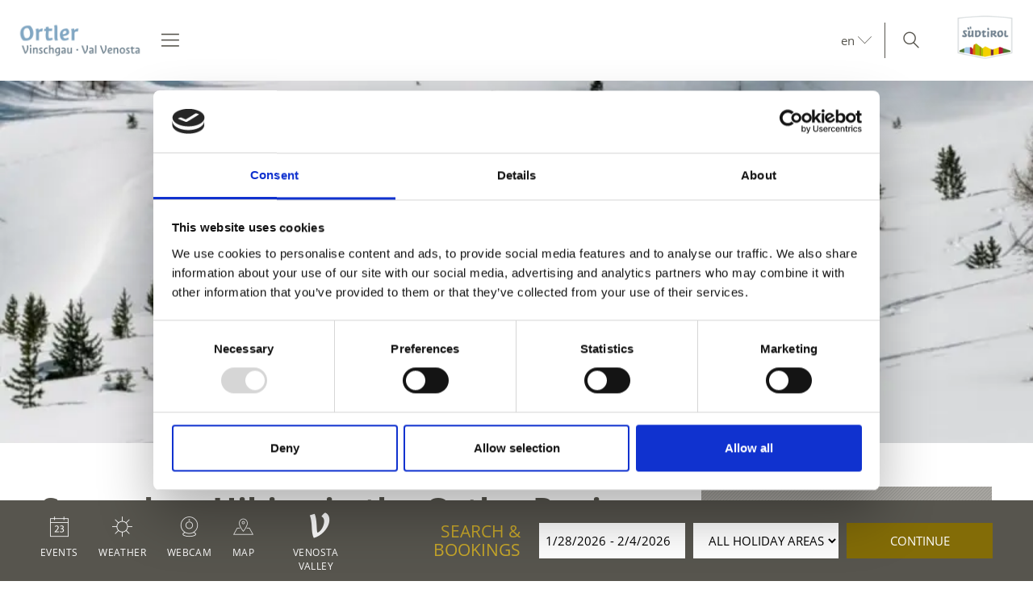

--- FILE ---
content_type: text/html; charset=utf-8
request_url: https://www.vinschgau.net/en/ortles-holiday-area/mountain-holidays/skiing-winter-sports/snowshoe-hiking.html
body_size: 154368
content:



<!DOCTYPE html>
<html lang="en">
<head id="Head1"><meta http-equiv="content-type" content="text/html; charset=utf-8" /><style type="text/css">@charset "UTF-8";/*! normalize.css v4.0.0 | MIT License | github.com/necolas/normalize.css */html{font-family:sans-serif;-ms-text-size-adjust:100%;-webkit-text-size-adjust:100%}
body{margin:0}article,aside,details,figcaption,figure,footer,header,main,menu,nav,section,summary{display:block}
audio,canvas,progress,video{display:inline-block}audio:not([controls]){display:none;height:0}
progress{vertical-align:baseline}template,[hidden]{display:none}a{background-color:transparent}
a:active,a:hover{outline-width:0}abbr[title]{border-bottom:0;text-decoration:underline;text-decoration:underline dotted}
b,strong{font-weight:inherit}b,strong{font-weight:bolder}dfn{font-style:italic}
mark{background-color:#ff0;color:#000}small{font-size:80%}sub,sup{font-size:75%;line-height:0;position:relative;vertical-align:baseline}
sub{bottom:-0.25em}sup{top:-0.5em}img{border-style:none}svg:not(:root){overflow:hidden}
code,kbd,pre,samp{font-family:monospace,monospace;font-size:1em}figure{margin:1em 40px}
hr{height:0;overflow:visible}button,input,select,textarea{font:inherit}optgroup{font-weight:bold}
button,input,select{overflow:visible}button,input,select,textarea{margin:0}
button,select{text-transform:none}button,[type=button],[type=reset],[type=submit]{cursor:pointer}
[disabled]{cursor:default}button,html [type=button],[type=reset],[type=submit]{-webkit-appearance:button}
button::-moz-focus-inner,input::-moz-focus-inner{border:0;padding:0}button:-moz-focusring,input:-moz-focusring{outline:1px dotted ButtonText}
fieldset{border:1px solid #c0c0c0;margin:0 2px;padding:.35em .625em .75em}
legend{color:inherit;display:table;max-width:100%;padding:0;white-space:normal}
textarea{overflow:auto}[type=checkbox],[type=radio]{padding:0}[type=number]::-webkit-inner-spin-button,[type=number]::-webkit-outer-spin-button{height:auto}
[type=search]{-webkit-appearance:textfield}[type=search]::-webkit-search-cancel-button,[type=search]::-webkit-search-decoration{-webkit-appearance:none}
.rooms-contact__images img{max-width:100%;height:auto;display:block}.hero-images__item--gs-item img{display:block;-o-object-fit:cover;object-fit:cover;width:100%!important;height:100%!important;margin:0!important;position:relative!important;top:0!important;left:0!important}
html{-moz-box-sizing:border-box;-webkit-box-sizing:border-box;box-sizing:border-box;font-size:1em;font-size:1.0625em}
@media only screen and (max-width:667px){html{font-size:1em}}*,*:before,*:after{-moz-box-sizing:inherit;-webkit-box-sizing:inherit;box-sizing:inherit}
body{font-family:"Open Sans",sans-serif;line-height:1.563;color:#57554e;background-color:#fff}
@media only screen and (max-width:768px){body{line-height:1.4}}p{margin:0 0 10px}
input,button,select,textarea{font-family:inherit;font-size:inherit;line-height:inherit}
figure{margin:0}picture{height:100%;width:100%;display:block}a{color:#57554e;text-decoration:underline}
a:focus,a:hover{color:#836c07;text-decoration:none}a:focus{outline:thin dotted;outline:5px auto -webkit-focus-ring-color;outline-offset:-2px}
h1,h2,h3,h4,h5,h6,.h1,.h2,.h3,.h4,.h5,.h6,.title-big,.title-medium,.title-small{font-family:inherit;font-weight:500;line-height:1;color:inherit}
h1 small,h2 small,h3 small,h4 small,h5 small,h6 small,.h1 small,.h2 small,.h3 small,.h4 small,.h5 small,.h6 small,h1 .small,h2 .small,h3 .small,h4 .small,h5 .small,h6 .small,.h1 .small,.h2 .small,.h3 .small,.h4 .small,.h5 .small,.h6 .small,.title-big small,.title-medium small,.title-small small{font-weight:normal;line-height:1;color:rgb(113.8909090909,111.2727272727,102.1090909091)}
h1,.h1,h2,.h2,h3,.h3,.title-big,.title-medium,.title-small{margin-top:20px;margin-bottom:10px}
h1 small,.h1 small,h2 small,.h2 small,h3 small,.h3 small,h1 .small,.h1 .small,h2 .small,.h2 .small,h3 .small,.h3 .small,.title-big small,.title-medium small,.title-small small{font-size:65%}
h4,.h4,h5,.h5,h6,.h6,.title-big,.title-medium,.title-small{margin-top:10px;margin-bottom:10px}
h4 small,.h4 small,h5 small,.h5 small,h6 small,.h6 small,h4 .small,.h4 .small,h5 .small,.h5 .small,h6 .small,.h6 .small,.title-big small,.title-medium small,.title-small small{font-size:75%}
h1,.h1{font-size:2.3529411765em;line-height:55px;font-weight:bold}h2,.h2,.title-big{font-size:1.7647058824em;line-height:41px}
h3,.h3,.title-medium{font-size:1.1764705882em;line-height:1.5}h4,.h4,.title-small{font-size:18px;font-size:1.0588235294rem}
h5,.h5{font-size:14px;font-size:.8235294118rem}h6,.h6{font-size:12px;font-size:.7058823529rem}
small,.small{font-size:85%}.visible-print{display:none}.fancybox,.fancybox-gallery,.fancybox-video,.fancybox-iframe{cursor:zoom-in}
.clearfix:before,.form-group:before,.row:before,.clearfix:after,.form-group:after,.row:after{content:" ";display:table}
.clearfix:after,.form-group:after,.row:after{clear:both}.button{display:inline-block;padding:0 1em;margin-bottom:0;font-size:14px;font-size:.8235294118rem;font-weight:normal;line-height:2.2;text-align:center;white-space:nowrap;vertical-align:middle;cursor:pointer;background-image:none;border:1px solid transparent;color:#57554e;background-color:#fff;border-color:#CCD1D9;text-decoration:none}
.button:hover,.button:focus,.button:active{color:#57554e;background-color:#F5F7FA;border-color:#CCD1D9}
.button:hover,.button:focus{text-decoration:none}.button:active{background-image:none;outline:0}
.button.disabled,.button[disabled]{pointer-events:none;cursor:not-allowed;opacity:.65}
.button--primary{color:#fff!important;background-color:#836c07;border-color:#836c07}
.button--primary:hover,.button--primary:focus,.button--primary:active{color:#fff;background-color:rgb(82.5869565217,68.0869565217,4.4130434783);border-color:rgb(82.5869565217,68.0869565217,4.4130434783)}
.button--secondary{color:#fff;background-color:#d8b933;border-color:#d8b933}
.button--secondary:hover,.button--secondary:focus,.button--secondary:active{color:#fff;background-color:rgb(181.3333333333,153.7777777778,34.6666666667);border-color:rgb(181.3333333333,153.7777777778,34.6666666667)}
.button--gray{color:#fff;background-color:#f1f1f1;border-color:#f1f1f1}.button--gray:hover,.button--gray:focus,.button--gray:active{color:#fff;background-color:rgb(215.5,215.5,215.5);border-color:rgb(215.5,215.5,215.5)}
.button--empty{color:#836c07;background-color:transparent;border-color:transparent}
.button--empty:hover,.button--empty:focus,.button--empty:active{color:rgb(82.5869565217,68.0869565217,4.4130434783);background-color:transparent;border-color:transparent;box-shadow:none}
.g-recaptcha{padding-bottom:1em}[class*=col-]{width:100%;position:relative;min-height:1px;float:left}
[class*=gutter-]>[class*=col-]{-moz-box-sizing:border-box;-webkit-box-sizing:border-box;box-sizing:border-box}
.col-1{width:8.3333333333%}.col-push-1{left:8.3333333333%}.col-pull-1{right:8.3333333333%}
.col-2{width:16.6666666667%}.col-push-2{left:16.6666666667%}.col-pull-2{right:16.6666666667%}
.col-3{width:25%}.col-push-3{left:25%}.col-pull-3{right:25%}.col-4{width:33.3333333333%}
.col-push-4{left:33.3333333333%}.col-pull-4{right:33.3333333333%}.col-5{width:41.6666666667%}
.col-push-5{left:41.6666666667%}.col-pull-5{right:41.6666666667%}.col-6{width:50%}
.col-push-6{left:50%}.col-pull-6{right:50%}.col-7{width:58.3333333333%}.col-push-7{left:58.3333333333%}
.col-pull-7{right:58.3333333333%}.col-8{width:66.6666666667%}.col-push-8{left:66.6666666667%}
.col-pull-8{right:66.6666666667%}.col-9{width:75%}.col-push-9{left:75%}.col-pull-9{right:75%}
.col-10{width:83.3333333333%}.col-push-10{left:83.3333333333%}.col-pull-10{right:83.3333333333%}
.col-11{width:91.6666666667%}.col-push-11{left:91.6666666667%}.col-pull-11{right:91.6666666667%}
.col-12{width:100%}.col-push-12{left:100%}.col-pull-12{right:100%}.gutter-10{margin-left:-10px;margin-right:-10px}
.gutter-10>[class*=col-]{padding-left:10px;padding-right:10px}.gutter-15{margin-left:-15px;margin-right:-15px}
.gutter-15>[class*=col-]{padding-left:15px;padding-right:15px}.gutter-30{margin-left:-30px;margin-right:-30px}
.gutter-30>[class*=col-]{padding-left:30px;padding-right:30px}@media(max-width :1440px){.col-xxl-push-0{left:0}
.col-xxl-pull-0{right:0}.col-xxl-1{width:8.3333333333%}.col-xxl-push-1{left:8.3333333333%}
.col-xxl-pull-1{right:8.3333333333%}.col-xxl-2{width:16.6666666667%}.col-xxl-push-2{left:16.6666666667%}
.col-xxl-pull-2{right:16.6666666667%}.col-xxl-3{width:25%}.col-xxl-push-3{left:25%}
.col-xxl-pull-3{right:25%}.col-xxl-4{width:33.3333333333%}.col-xxl-push-4{left:33.3333333333%}
.col-xxl-pull-4{right:33.3333333333%}.col-xxl-5{width:41.6666666667%}.col-xxl-push-5{left:41.6666666667%}
.col-xxl-pull-5{right:41.6666666667%}.col-xxl-6{width:50%}.col-xxl-push-6{left:50%}
.col-xxl-pull-6{right:50%}.col-xxl-7{width:58.3333333333%}.col-xxl-push-7{left:58.3333333333%}
.col-xxl-pull-7{right:58.3333333333%}.col-xxl-8{width:66.6666666667%}.col-xxl-push-8{left:66.6666666667%}
.col-xxl-pull-8{right:66.6666666667%}.col-xxl-9{width:75%}.col-xxl-push-9{left:75%}
.col-xxl-pull-9{right:75%}.col-xxl-10{width:83.3333333333%}.col-xxl-push-10{left:83.3333333333%}
.col-xxl-pull-10{right:83.3333333333%}.col-xxl-11{width:91.6666666667%}.col-xxl-push-11{left:91.6666666667%}
.col-xxl-pull-11{right:91.6666666667%}.col-xxl-12{width:100%}.col-xxl-push-12{left:100%}
.col-xxl-pull-12{right:100%}.gutter-xxl-0{margin-left:0;margin-right:0}.gutter-xxl-0>[class*=col-]{padding-left:0;padding-right:0}
.gutter-xxl-10{margin-left:-10px;margin-right:-10px}.gutter-xxl-10>[class*=col-]{padding-left:10px;padding-right:10px}
.gutter-xxl-15{margin-left:-15px;margin-right:-15px}.gutter-xxl-15>[class*=col-]{padding-left:15px;padding-right:15px}
.gutter-xxl-30{margin-left:-30px;margin-right:-30px}.gutter-xxl-30>[class*=col-]{padding-left:30px;padding-right:30px}
}@media(max-width :1280px){.col-xlg-push-0{left:0}.col-xlg-pull-0{right:0}
.col-xlg-1{width:8.3333333333%}.col-xlg-push-1{left:8.3333333333%}.col-xlg-pull-1{right:8.3333333333%}
.col-xlg-2{width:16.6666666667%}.col-xlg-push-2{left:16.6666666667%}.col-xlg-pull-2{right:16.6666666667%}
.col-xlg-3{width:25%}.col-xlg-push-3{left:25%}.col-xlg-pull-3{right:25%}
.col-xlg-4{width:33.3333333333%}.col-xlg-push-4{left:33.3333333333%}.col-xlg-pull-4{right:33.3333333333%}
.col-xlg-5{width:41.6666666667%}.col-xlg-push-5{left:41.6666666667%}.col-xlg-pull-5{right:41.6666666667%}
.col-xlg-6{width:50%}.col-xlg-push-6{left:50%}.col-xlg-pull-6{right:50%}
.col-xlg-7{width:58.3333333333%}.col-xlg-push-7{left:58.3333333333%}.col-xlg-pull-7{right:58.3333333333%}
.col-xlg-8{width:66.6666666667%}.col-xlg-push-8{left:66.6666666667%}.col-xlg-pull-8{right:66.6666666667%}
.col-xlg-9{width:75%}.col-xlg-push-9{left:75%}.col-xlg-pull-9{right:75%}
.col-xlg-10{width:83.3333333333%}.col-xlg-push-10{left:83.3333333333%}.col-xlg-pull-10{right:83.3333333333%}
.col-xlg-11{width:91.6666666667%}.col-xlg-push-11{left:91.6666666667%}.col-xlg-pull-11{right:91.6666666667%}
.col-xlg-12{width:100%}.col-xlg-push-12{left:100%}.col-xlg-pull-12{right:100%}
.gutter-xlg-0{margin-left:0;margin-right:0}.gutter-xlg-0>[class*=col-]{padding-left:0;padding-right:0}
.gutter-xlg-10{margin-left:-10px;margin-right:-10px}.gutter-xlg-10>[class*=col-]{padding-left:10px;padding-right:10px}
.gutter-xlg-15{margin-left:-15px;margin-right:-15px}.gutter-xlg-15>[class*=col-]{padding-left:15px;padding-right:15px}
.gutter-xlg-30{margin-left:-30px;margin-right:-30px}.gutter-xlg-30>[class*=col-]{padding-left:30px;padding-right:30px}
}@media(max-width :1024px){.col-lg-push-0{left:0}.col-lg-pull-0{right:0}
.col-lg-1{width:8.3333333333%}.col-lg-push-1{left:8.3333333333%}.col-lg-pull-1{right:8.3333333333%}
.col-lg-2{width:16.6666666667%}.col-lg-push-2{left:16.6666666667%}.col-lg-pull-2{right:16.6666666667%}
.col-lg-3{width:25%}.col-lg-push-3{left:25%}.col-lg-pull-3{right:25%}.col-lg-4{width:33.3333333333%}
.col-lg-push-4{left:33.3333333333%}.col-lg-pull-4{right:33.3333333333%}.col-lg-5{width:41.6666666667%}
.col-lg-push-5{left:41.6666666667%}.col-lg-pull-5{right:41.6666666667%}.col-lg-6{width:50%}
.col-lg-push-6{left:50%}.col-lg-pull-6{right:50%}.col-lg-7{width:58.3333333333%}
.col-lg-push-7{left:58.3333333333%}.col-lg-pull-7{right:58.3333333333%}.col-lg-8{width:66.6666666667%}
.col-lg-push-8{left:66.6666666667%}.col-lg-pull-8{right:66.6666666667%}.col-lg-9{width:75%}
.col-lg-push-9{left:75%}.col-lg-pull-9{right:75%}.col-lg-10{width:83.3333333333%}
.col-lg-push-10{left:83.3333333333%}.col-lg-pull-10{right:83.3333333333%}
.col-lg-11{width:91.6666666667%}.col-lg-push-11{left:91.6666666667%}.col-lg-pull-11{right:91.6666666667%}
.col-lg-12{width:100%}.col-lg-push-12{left:100%}.col-lg-pull-12{right:100%}
.gutter-lg-0{margin-left:0;margin-right:0}.gutter-lg-0>[class*=col-]{padding-left:0;padding-right:0}
.gutter-lg-10{margin-left:-10px;margin-right:-10px}.gutter-lg-10>[class*=col-]{padding-left:10px;padding-right:10px}
.gutter-lg-15{margin-left:-15px;margin-right:-15px}.gutter-lg-15>[class*=col-]{padding-left:15px;padding-right:15px}
.gutter-lg-30{margin-left:-30px;margin-right:-30px}.gutter-lg-30>[class*=col-]{padding-left:30px;padding-right:30px}
}@media(max-width :768px){.col-md-push-0{left:0}.col-md-pull-0{right:0}.col-md-1{width:8.3333333333%}
.col-md-push-1{left:8.3333333333%}.col-md-pull-1{right:8.3333333333%}.col-md-2{width:16.6666666667%}
.col-md-push-2{left:16.6666666667%}.col-md-pull-2{right:16.6666666667%}.col-md-3{width:25%}
.col-md-push-3{left:25%}.col-md-pull-3{right:25%}.col-md-4{width:33.3333333333%}
.col-md-push-4{left:33.3333333333%}.col-md-pull-4{right:33.3333333333%}.col-md-5{width:41.6666666667%}
.col-md-push-5{left:41.6666666667%}.col-md-pull-5{right:41.6666666667%}.col-md-6{width:50%}
.col-md-push-6{left:50%}.col-md-pull-6{right:50%}.col-md-7{width:58.3333333333%}
.col-md-push-7{left:58.3333333333%}.col-md-pull-7{right:58.3333333333%}.col-md-8{width:66.6666666667%}
.col-md-push-8{left:66.6666666667%}.col-md-pull-8{right:66.6666666667%}.col-md-9{width:75%}
.col-md-push-9{left:75%}.col-md-pull-9{right:75%}.col-md-10{width:83.3333333333%}
.col-md-push-10{left:83.3333333333%}.col-md-pull-10{right:83.3333333333%}
.col-md-11{width:91.6666666667%}.col-md-push-11{left:91.6666666667%}.col-md-pull-11{right:91.6666666667%}
.col-md-12{width:100%}.col-md-push-12{left:100%}.col-md-pull-12{right:100%}
.gutter-md-0{margin-left:0;margin-right:0}.gutter-md-0>[class*=col-]{padding-left:0;padding-right:0}
.gutter-md-10{margin-left:-10px;margin-right:-10px}.gutter-md-10>[class*=col-]{padding-left:10px;padding-right:10px}
.gutter-md-15{margin-left:-15px;margin-right:-15px}.gutter-md-15>[class*=col-]{padding-left:15px;padding-right:15px}
.gutter-md-30{margin-left:-30px;margin-right:-30px}.gutter-md-30>[class*=col-]{padding-left:30px;padding-right:30px}
}@media(max-width :667px){.col-sm-push-0{left:0}.col-sm-pull-0{right:0}.col-sm-1{width:8.3333333333%}
.col-sm-push-1{left:8.3333333333%}.col-sm-pull-1{right:8.3333333333%}.col-sm-2{width:16.6666666667%}
.col-sm-push-2{left:16.6666666667%}.col-sm-pull-2{right:16.6666666667%}.col-sm-3{width:25%}
.col-sm-push-3{left:25%}.col-sm-pull-3{right:25%}.col-sm-4{width:33.3333333333%}
.col-sm-push-4{left:33.3333333333%}.col-sm-pull-4{right:33.3333333333%}.col-sm-5{width:41.6666666667%}
.col-sm-push-5{left:41.6666666667%}.col-sm-pull-5{right:41.6666666667%}.col-sm-6{width:50%}
.col-sm-push-6{left:50%}.col-sm-pull-6{right:50%}.col-sm-7{width:58.3333333333%}
.col-sm-push-7{left:58.3333333333%}.col-sm-pull-7{right:58.3333333333%}.col-sm-8{width:66.6666666667%}
.col-sm-push-8{left:66.6666666667%}.col-sm-pull-8{right:66.6666666667%}.col-sm-9{width:75%}
.col-sm-push-9{left:75%}.col-sm-pull-9{right:75%}.col-sm-10{width:83.3333333333%}
.col-sm-push-10{left:83.3333333333%}.col-sm-pull-10{right:83.3333333333%}
.col-sm-11{width:91.6666666667%}.col-sm-push-11{left:91.6666666667%}.col-sm-pull-11{right:91.6666666667%}
.col-sm-12{width:100%}.col-sm-push-12{left:100%}.col-sm-pull-12{right:100%}
.gutter-sm-0{margin-left:0;margin-right:0}.gutter-sm-0>[class*=col-]{padding-left:0;padding-right:0}
.gutter-sm-10{margin-left:-10px;margin-right:-10px}.gutter-sm-10>[class*=col-]{padding-left:10px;padding-right:10px}
.gutter-sm-15{margin-left:-15px;margin-right:-15px}.gutter-sm-15>[class*=col-]{padding-left:15px;padding-right:15px}
.gutter-sm-30{margin-left:-30px;margin-right:-30px}.gutter-sm-30>[class*=col-]{padding-left:30px;padding-right:30px}
}@media(max-width :540px){.col-smxs-push-0{left:0}.col-smxs-pull-0{right:0}
.col-smxs-1{width:8.3333333333%}.col-smxs-push-1{left:8.3333333333%}.col-smxs-pull-1{right:8.3333333333%}
.col-smxs-2{width:16.6666666667%}.col-smxs-push-2{left:16.6666666667%}.col-smxs-pull-2{right:16.6666666667%}
.col-smxs-3{width:25%}.col-smxs-push-3{left:25%}.col-smxs-pull-3{right:25%}
.col-smxs-4{width:33.3333333333%}.col-smxs-push-4{left:33.3333333333%}.col-smxs-pull-4{right:33.3333333333%}
.col-smxs-5{width:41.6666666667%}.col-smxs-push-5{left:41.6666666667%}.col-smxs-pull-5{right:41.6666666667%}
.col-smxs-6{width:50%}.col-smxs-push-6{left:50%}.col-smxs-pull-6{right:50%}
.col-smxs-7{width:58.3333333333%}.col-smxs-push-7{left:58.3333333333%}.col-smxs-pull-7{right:58.3333333333%}
.col-smxs-8{width:66.6666666667%}.col-smxs-push-8{left:66.6666666667%}.col-smxs-pull-8{right:66.6666666667%}
.col-smxs-9{width:75%}.col-smxs-push-9{left:75%}.col-smxs-pull-9{right:75%}
.col-smxs-10{width:83.3333333333%}.col-smxs-push-10{left:83.3333333333%}
.col-smxs-pull-10{right:83.3333333333%}.col-smxs-11{width:91.6666666667%}
.col-smxs-push-11{left:91.6666666667%}.col-smxs-pull-11{right:91.6666666667%}
.col-smxs-12{width:100%}.col-smxs-push-12{left:100%}.col-smxs-pull-12{right:100%}
.gutter-smxs-0{margin-left:0;margin-right:0}.gutter-smxs-0>[class*=col-]{padding-left:0;padding-right:0}
.gutter-smxs-10{margin-left:-10px;margin-right:-10px}.gutter-smxs-10>[class*=col-]{padding-left:10px;padding-right:10px}
.gutter-smxs-15{margin-left:-15px;margin-right:-15px}.gutter-smxs-15>[class*=col-]{padding-left:15px;padding-right:15px}
.gutter-smxs-30{margin-left:-30px;margin-right:-30px}.gutter-smxs-30>[class*=col-]{padding-left:30px;padding-right:30px}
}@media(max-width :480px){.col-xs-push-0{left:0}.col-xs-pull-0{right:0}.col-xs-1{width:8.3333333333%}
.col-xs-push-1{left:8.3333333333%}.col-xs-pull-1{right:8.3333333333%}.col-xs-2{width:16.6666666667%}
.col-xs-push-2{left:16.6666666667%}.col-xs-pull-2{right:16.6666666667%}.col-xs-3{width:25%}
.col-xs-push-3{left:25%}.col-xs-pull-3{right:25%}.col-xs-4{width:33.3333333333%}
.col-xs-push-4{left:33.3333333333%}.col-xs-pull-4{right:33.3333333333%}.col-xs-5{width:41.6666666667%}
.col-xs-push-5{left:41.6666666667%}.col-xs-pull-5{right:41.6666666667%}.col-xs-6{width:50%}
.col-xs-push-6{left:50%}.col-xs-pull-6{right:50%}.col-xs-7{width:58.3333333333%}
.col-xs-push-7{left:58.3333333333%}.col-xs-pull-7{right:58.3333333333%}.col-xs-8{width:66.6666666667%}
.col-xs-push-8{left:66.6666666667%}.col-xs-pull-8{right:66.6666666667%}.col-xs-9{width:75%}
.col-xs-push-9{left:75%}.col-xs-pull-9{right:75%}.col-xs-10{width:83.3333333333%}
.col-xs-push-10{left:83.3333333333%}.col-xs-pull-10{right:83.3333333333%}
.col-xs-11{width:91.6666666667%}.col-xs-push-11{left:91.6666666667%}.col-xs-pull-11{right:91.6666666667%}
.col-xs-12{width:100%}.col-xs-push-12{left:100%}.col-xs-pull-12{right:100%}
.gutter-xs-0{margin-left:0;margin-right:0}.gutter-xs-0>[class*=col-]{padding-left:0;padding-right:0}
.gutter-xs-10{margin-left:-10px;margin-right:-10px}.gutter-xs-10>[class*=col-]{padding-left:10px;padding-right:10px}
.gutter-xs-15{margin-left:-15px;margin-right:-15px}.gutter-xs-15>[class*=col-]{padding-left:15px;padding-right:15px}
.gutter-xs-30{margin-left:-30px;margin-right:-30px}.gutter-xs-30>[class*=col-]{padding-left:30px;padding-right:30px}
}@media(max-width :360px){.col-xxs-push-0{left:0}.col-xxs-pull-0{right:0}
.col-xxs-1{width:8.3333333333%}.col-xxs-push-1{left:8.3333333333%}.col-xxs-pull-1{right:8.3333333333%}
.col-xxs-2{width:16.6666666667%}.col-xxs-push-2{left:16.6666666667%}.col-xxs-pull-2{right:16.6666666667%}
.col-xxs-3{width:25%}.col-xxs-push-3{left:25%}.col-xxs-pull-3{right:25%}
.col-xxs-4{width:33.3333333333%}.col-xxs-push-4{left:33.3333333333%}.col-xxs-pull-4{right:33.3333333333%}
.col-xxs-5{width:41.6666666667%}.col-xxs-push-5{left:41.6666666667%}.col-xxs-pull-5{right:41.6666666667%}
.col-xxs-6{width:50%}.col-xxs-push-6{left:50%}.col-xxs-pull-6{right:50%}
.col-xxs-7{width:58.3333333333%}.col-xxs-push-7{left:58.3333333333%}.col-xxs-pull-7{right:58.3333333333%}
.col-xxs-8{width:66.6666666667%}.col-xxs-push-8{left:66.6666666667%}.col-xxs-pull-8{right:66.6666666667%}
.col-xxs-9{width:75%}.col-xxs-push-9{left:75%}.col-xxs-pull-9{right:75%}
.col-xxs-10{width:83.3333333333%}.col-xxs-push-10{left:83.3333333333%}.col-xxs-pull-10{right:83.3333333333%}
.col-xxs-11{width:91.6666666667%}.col-xxs-push-11{left:91.6666666667%}.col-xxs-pull-11{right:91.6666666667%}
.col-xxs-12{width:100%}.col-xxs-push-12{left:100%}.col-xxs-pull-12{right:100%}
.gutter-xxs-0{margin-left:0;margin-right:0}.gutter-xxs-0>[class*=col-]{padding-left:0;padding-right:0}
.gutter-xxs-10{margin-left:-10px;margin-right:-10px}.gutter-xxs-10>[class*=col-]{padding-left:10px;padding-right:10px}
.gutter-xxs-15{margin-left:-15px;margin-right:-15px}.gutter-xxs-15>[class*=col-]{padding-left:15px;padding-right:15px}
.gutter-xxs-30{margin-left:-30px;margin-right:-30px}.gutter-xxs-30>[class*=col-]{padding-left:30px;padding-right:30px}
}.hidden{display:none}@media all and (max-width:1440px){.hidden-xxl{display:none!important}
.visible-xxl{display:block!important}}@media all and (max-width:1280px){.hidden-xlg{display:none!important}
.visible-xlg{display:block!important}}@media all and (max-width:1024px){.hidden-lg{display:none!important}
.visible-lg{display:block!important}}@media all and (max-width:768px){.hidden-md{display:none!important}
.visible-md{display:block!important}}@media all and (max-width:667px){.hidden-sm{display:none!important}
.visible-sm{display:block!important}}@media all and (max-width:540px){.hidden-smxs{display:none!important}
.visible-smxs{display:block!important}}@media all and (max-width:480px){.hidden-xs{display:none!important}
.visible-xs{display:block!important}}@media all and (max-width:360px){.hidden-xxs{display:none!important}
.visible-xxs{display:block!important}}.sitemap a{display:block}.sitemap ul{padding-left:30px}
.sitemap ul a{font-weight:bold}.sitemap ul ul a{font-weight:normal}.sitemap ul ul ul a{font-style:italic}
.ui-widget{font-family:"Open Sans",sans-serif;background:rgb(82.5869565217,68.0869565217,4.4130434783);border:0;border-radius:0;width:280px;width:16.4705882353rem}
.ui-datepicker{padding:0;border:1px solid #CCD1D9;z-index:999!important}
.ui-datepicker-header{border:0;background:#fff!important;font-weight:normal;font-size:15px;font-size:.8823529412rem}
.ui-datepicker-header .ui-state-hover{background:transparent;border-color:transparent;cursor:pointer;border-radius:0}
.ui-datepicker .ui-datepicker-title{margin:10px 0;margin:.5882352941rem 0;color:#fff}
.ui-datepicker .ui-datepicker-prev-hover,.ui-datepicker .ui-datepicker-next-hover,.ui-datepicker .ui-datepicker-next,.ui-datepicker .ui-datepicker-prev{top:10px;border:0}
.ui-datepicker .ui-datepicker-prev-hover{left:2px}.ui-datepicker .ui-datepicker-next-hover{right:2px}
.ui-datepicker .ui-datepicker-next span,.ui-datepicker .ui-datepicker-prev span{color:#57554e;margin-top:0;top:0;font-weight:normal}
.ui-datepicker .ui-datepicker-prev span{background-image:none}.ui-datepicker table{margin:0}
.ui-datepicker th{padding:1em 0;color:#fff;font-size:13px;font-weight:normal;border:0;border-top:1px solid rgb(82.5869565217,68.0869565217,4.4130434783);background:#836c07}
.ui-datepicker td{background:#fff;border:0;padding:0}.ui-datepicker .ui-state-default,.ui-datepicker span.ui-state-default,.ui-datepicker a.ui-state-default{background:transparent;border:0;text-align:center;padding:10px 6px;margin:0;font-weight:normal;color:rgb(100.4454545455,98.1363636364,90.0545454545);font-size:13px;font-size:.7647058824rem;line-height:1.4}
.ui-datepicker .ui-state-disabled{opacity:1}.ui-datepicker .ui-state-disabled .ui-state-default{color:#CCD1D9}
.ui-datepicker .ui-datepicker-today a,.ui-datepicker .ui-datepicker-today span{font-weight:bold;color:#836c07}
.ui-datepicker span.ui-state-hover,.ui-datepicker a.ui-state-hover{color:#57554e}
.ui-datepicker span.ui-state-active,.ui-datepicker a.ui-state-active{background:#836c07;color:#fff;border-radius:50%}
.form{font-size:14px}.form-group{margin-bottom:5px;margin-bottom:.2941176471rem}
.form-control{display:block;width:100%;height:2.4285714286em;padding:0 .3571428571em;font-size:inherit;line-height:2.4285714286;color:#57554e;background-color:#fff;background-image:none;border:1px solid #f1f1f1;box-sizing:border-box}
.form-control[type=text]{padding-left:.7142857143em}.form-control:focus{border-color:#3bafda;outline:0}
textarea.form-control{height:auto;min-height:80px}.form label,.form .label{padding-top:.3571428571em;display:inline-block;cursor:pointer}
.form .req{font-weight:700}.form label.req:after{content:" *"}
.form-auto-width{width:auto}.form small{font-size:95%}.cal-icon:after{content:"\f134";font-family:"Flaticon-Vinschgau";position:absolute;right:-25px;top:7px;pointer-events:none;color:#57554e}
.form .input-group-addon,.form .input-group.form-control{display:table-cell;width:1%;white-space:nowrap;vertical-align:middle;padding:6px 12px;font-size:14px;font-weight:normal;line-height:1;color:#555;text-align:center;background-color:#E6E9ED;border:1px solid #aab2bd}
.form .input-group-addon:last-child,.form .input-group.form-control:last-child{border-left-width:0}
.form .input-group-addon:first-child,.form .input-group.form-control:first-child{border-right-width:0}
.input-group{position:relative;display:table;border-collapse:separate}.input-group.form-control{position:relative;z-index:2;float:left;width:100%}
.input-group .form-control:first-child,.input-group .input-group-addon:first-child{border-top-right-radius:0;border-bottom-right-radius:0}
.input-group .form-control:last-child,.input-group .input-group-addon:last-child{border-top-left-radius:0;border-bottom-left-radius:0}
.form-control.error,.form-control.error:focus{border-color:#da4453}.form label.error{display:block;clear:both;background:#da4453;color:#fff;padding:0;z-index:1;position:relative;font-size:1em;line-height:2;padding:0 .8571428571em}
.form-control.valid,.form-control.valid:focus{border-color:#8cc152}.form input[type=checkbox]{margin-right:5px}
.form-checkbox-list{margin:0;padding:0;list-style:none}.form-checkbox,.form-checkbox-list li{margin:0;padding:0 0 0 1.4285714286em;position:relative}
.form-checkbox label,.form-checkbox-list label{padding-top:.2857142857em}
.form-checkbox label.error,.form-checkbox-list label.error{padding-top:0}
.form-checkbox input[type=checkbox],.form-checkbox-list input[type=checkbox]{position:absolute;top:.3571428571em;left:0}
.form-block{position:relative;border-bottom:1px solid #f1f1f1;padding-bottom:1.4285714286em;margin-bottom:1.4285714286em;zoom:1}
.form-separator{height:1px;line-height:1px;font-size:1px;margin:10px 0;background-color:#f1f1f1}
.form-space{height:2em;line-height:1em;font-size:.7142857143em;border:0;margin:0;padding:0}
.form-date-block{margin-top:2.1428571429em}.form .inner{display:none}.form .show,.form .hide{position:relative;color:#151516;text-decoration:none;display:none;line-height:30px}
.form .show.active,.form .hide.active{display:block}.found-site .checkbox-additional-input input{visibility:hidden}
.form-interests ul{padding-left:1.4285714286em}.form .button.sending{display:none}
.form .children-inner{display:none}.form .showchild{width:2.5em;padding:0 .3571428571em;margin-right:.2857142857em;float:left}
.form .rooms-block{margin-bottom:10px;padding-bottom:5px;position:relative}
.form .rooms-block.alternate{display:none}.form .rooms-block .show-hide{display:none;clear:left;text-align:right;position:relative;margin-bottom:10px}
.form .rooms-block .close{display:none}.form .rooms-block.alternate .close{display:block;position:absolute;right:0;top:0;z-index:100;padding-right:20px;color:#3b4043}
.form .rooms-block.alternate .close:after{margin-left:5px;content:"✕"}
.form .rooms-block.alternate .close:hover{color:#151515}.form .room-type{display:none}
.form .alternate .room-type{display:block}.rooms-contact{padding:1em;background:rgb(242.25,242.25,242.25)}
.rooms-contact__infos{font-weight:bold}.rooms-contact__more{margin-top:10px;margin-top:.5882352941rem}
.rooms-contact__name{font-size:23px;font-size:1.3529411765rem;margin-bottom:10px;margin-bottom:.5882352941rem}
.pager{clear:both;padding-top:2em;text-align:center;overflow:hidden;display:block}
.pager__link{font-size:15px;width:34px;display:inline-block;padding:0;text-align:center;background:#fff;color:rgb(215.5,215.5,215.5);text-decoration:none;line-height:34px}
.pager__link:hover{background-color:rgb(179.4130434783,147.9130434783,9.5869565217);color:#fff;text-decoration:none}
.pager__link.active{background-color:#836c07;color:#fff}.pager__link.inactive{color:#f1f1f1}
.pager__link.inactive:hover,.pager__link.active.inactive:hover{background-color:white}
.pager__info{display:block;margin-top:10px;font-size:14px;color:rgb(73.5545454545,71.8636363636,65.9454545455)}
.logo-consisto{width:49px;height:19px;display:inline-block;background:transparent url(//www.consisto.it/media/logos/consisto-white.png) no-repeat 0 0;text-indent:-9999px;top:0;position:relative}
@media only screen and (max-width:768px){.logo-consisto{display:block;margin:1em 0}
}.logo-consisto:hover{background-image:url(//www.consisto.it/media/logos/consisto.png)}
.ajax-container{position:relative}.ajax-container .loading-continuous{text-align:center}
#routeplanner .row{margin-bottom:4px}@font-face{font-family:"Flaticon-Vinschgau";src:url("/media/fonts/Flaticon.eot"),url("/media/fonts/Flaticon2.eot");src:url("/media/fonts/Flaticon.eot?#iefix") format("embedded-opentype"),url("/media/fonts/Flaticon2.eot?#iefix") format("embedded-opentype"),url("/media/fonts/Flaticon.woff") format("woff"),url("/media/fonts/Flaticon2.woff") format("woff"),url("/media/fonts/Flaticon.ttf") format("truetype"),url("/media/fonts/Flaticon2.ttf") format("truetype"),url("/media/fonts/Flaticon.svg#Flaticon") format("svg"),url("/media/fonts/Flaticon2.svg#Flaticon") format("svg");font-weight:normal;font-style:normal;font-display:swap}
@media screen and (-webkit-min-device-pixel-ratio:0){@font-face{font-family:"Flaticon-Vinschgau";src:url("/media/fonts/Flaticon.svg#Flaticon") format("svg"),url("/media/fonts/Flaticon2.svg#Flaticon") format("svg");font-display:swap}
}.fi:before{display:inline-block;font-family:"Flaticon-Vinschgau";font-style:normal;font-weight:normal;font-variant:normal;line-height:1;text-decoration:inherit;text-rendering:optimizeLegibility;text-transform:none;-moz-osx-font-smoothing:grayscale;-webkit-font-smoothing:antialiased;font-smoothing:antialiased}
#site .fi-vinschgau:before{display:inline-block;font-family:"Flaticon-Vinschgau";font-style:normal;font-weight:normal;font-variant:normal;line-height:1;text-decoration:inherit;text-rendering:optimizeLegibility;text-transform:none;-moz-osx-font-smoothing:grayscale;-webkit-font-smoothing:antialiased;font-smoothing:antialiased}
.flaticon-add:before{content:"\f100"}.flaticon-agenda:before{content:"\f101"}
.flaticon-arrow:before{content:"\f102"}.flaticon-arrows:before{content:"\f103"}
.flaticon-arrows-1:before{content:"\f104"}.flaticon-arrows-2:before{content:"\f105"}
.flaticon-arrows-3:before{content:"\f106"}.flaticon-arrows-4:before{content:"\f107"}
.flaticon-arrows-5:before{content:"\f108"}.flaticon-arrows-6:before{content:"\f109"}
.flaticon-bag:before{content:"\f10a"}.flaticon-buildings:before{content:"\f10b"}
.flaticon-clock:before{content:"\f10c"}.flaticon-cross:before{content:"\f10d"}
.flaticon-days:before{content:"\f10e"}.flaticon-flickr-logo-of-two-dots:before{content:"\f10f"}
.flaticon-gps:before{content:"\f110"}.flaticon-heart:before{content:"\f111"}
.flaticon-interface:before{content:"\f112"}
.flaticon-interface-1:before{content:"\f113"}
.flaticon-interface-2:before{content:"\f114"}
.flaticon-interface-3:before{content:"\f115"}
.flaticon-internet:before{content:"\f116"}.flaticon-letter:before{content:"\f117"}
.flaticon-line:before{content:"\f118"}.flaticon-location:before{content:"\f119"}
.flaticon-location-1:before{content:"\f11a"}
.flaticon-location-2:before{content:"\f11b"}
.flaticon-mark:before{content:"\f11c"}.flaticon-mouse:before{content:"\f11d"}
.flaticon-mute:before{content:"\f11e"}.flaticon-pdf-file-outlined-interface-symbol:before{content:"\f11f"}
.flaticon-photo:before{content:"\f120"}.flaticon-pin:before{content:"\f121"}
.flaticon-play:before{content:"\f122"}.flaticon-play-button:before{content:"\f123"}
.flaticon-present:before{content:"\f124"}.flaticon-right:before{content:"\f125"}
.flaticon-rss-symbol:before{content:"\f126"}
.flaticon-search:before{content:"\f127"}.flaticon-shapes:before{content:"\f128"}
.flaticon-share:before{content:"\f129"}.flaticon-sheet:before{content:"\f12a"}
.flaticon-social:before{content:"\f12b"}.flaticon-social-1:before{content:"\f12c"}
.flaticon-social-2:before{content:"\f12d"}.flaticon-social-3:before{content:"\f12e"}
.flaticon-social-4:before{content:"\f12f"}.flaticon-social-5:before{content:"\f130"}
.flaticon-social-media:before{content:"\f131"}
.flaticon-social-media-1:before{content:"\f132"}
.flaticon-squares:before{content:"\f133"}.flaticon-squares-1:before{content:"\f134"}
.flaticon-squares-2:before{content:"\f135"}
.flaticon-star:before{content:"\f136"}.flaticon-symbols:before{content:"\f137"}
.flaticon-technology:before{content:"\f138"}
.flaticon-telephone:before{content:"\f139"}
.flaticon-tool:before{content:"\f13a"}.flaticon-tool-1:before{content:"\f13b"}
.flaticon-transport:before{content:"\f13c"}
.flaticon-vimeo:before{content:"\f13d"}.flaticon-weather:before{content:"\f13e"}
.flaticon-youtube:before{content:"\f13f"}.flaticon2-issuu-icon:before{content:"\f100"}
.flaticon2-arrows-6:before{content:"\f101"}
.flaticon2-arrows-5:before{content:"\f102"}
.flaticon2-arrows-4:before{content:"\f103"}
.flaticon2-arrows-3:before{content:"\f104"}
.flaticon2-arrows-2:before{content:"\f105"}
.flaticon2-arrows-1:before{content:"\f106"}
.flaticon2-arrows:before{content:"\f107"}@font-face{font-family:"Flaticon2";src:url("/media/fonts/Flaticon2.eot");src:url("/media/fonts/Flaticon2.eot?#iefix") format("embedded-opentype"),url("/media/fonts/Flaticon2.woff") format("woff"),url("/media/fonts/Flaticon2.ttf") format("truetype"),url("/media/fonts/Flaticon2.svg#Flaticon") format("svg");font-weight:normal;font-style:normal;font-display:swap}
@media screen and (-webkit-min-device-pixel-ratio:0){@font-face{font-family:"Flaticon2";src:url("/media/fonts/Flaticon2.svg#Flaticon") format("svg");font-display:swap}
}.fi2:before{display:inline-block;font-family:"Flaticon2";font-style:normal;font-weight:normal;font-variant:normal;line-height:1;text-decoration:inherit;text-rendering:optimizeLegibility;text-transform:none;-moz-osx-font-smoothing:grayscale;-webkit-font-smoothing:antialiased;font-smoothing:antialiased}
.flaticon2-issuu-icon:before{content:"\f100"}
.flaticon2-arrows-6:before{content:"\f101"}
.flaticon2-arrows-5:before{content:"\f102"}
.flaticon2-arrows-4:before{content:"\f103"}
.flaticon2-arrows-3:before{content:"\f104"}
.flaticon2-arrows-2:before{content:"\f105"}
.flaticon2-arrows-1:before{content:"\f106"}
.flaticon2-arrows:before{content:"\f107"}@font-face{font-family:"Flaticon3";src:url("/media/fonts/flaticon3/Flaticon.eot");src:url("/media/fonts/flaticon3/Flaticon.eot?#iefix") format("embedded-opentype"),url("/media/fonts/flaticon3/Flaticon.woff") format("woff"),url("/media/fonts/flaticon3/Flaticon.ttf") format("truetype"),url("/media/fonts/flaticon3/Flaticon.svg#Flaticon") format("svg");font-weight:normal;font-style:normal;font-display:swap}
@media screen and (-webkit-min-device-pixel-ratio:0){@font-face{font-family:"Flaticon3";src:url("/media/fonts/flaticon3/Flaticon.svg#Flaticon") format("svg");font-display:swap}
}.fi3:before{display:inline-block;font-family:"Flaticon3";font-style:normal;font-weight:normal;font-variant:normal;line-height:1;text-decoration:inherit;text-rendering:optimizeLegibility;text-transform:none;-moz-osx-font-smoothing:grayscale;-webkit-font-smoothing:antialiased;font-smoothing:antialiased}
.flaticon3-arrows:before{content:"\f100"}.flaticon3-map:before{content:"\f101"}
.flaticon3-address:before{content:"\f102"}
@font-face{font-family:"Open Sans";font-style:normal;font-weight:300;src:url("/media/fonts/open-sans-v20-latin-300.eot");src:local(""),url("/media/fonts/open-sans-v20-latin-300.eot?#iefix") format("embedded-opentype"),url("/media/fonts/open-sans-v20-latin-300.woff2") format("woff2"),url("/media/fonts/open-sans-v20-latin-300.woff") format("woff"),url("/media/fonts/open-sans-v20-latin-300.ttf") format("truetype"),url("/media/fonts/open-sans-v20-latin-300.svg#OpenSans") format("svg");font-display:swap}
@font-face{font-family:"Open Sans";font-style:normal;font-weight:400;src:url("/media/fonts/open-sans-v20-latin-regular.eot");src:local(""),url("/media/fonts/open-sans-v20-latin-regular.eot?#iefix") format("embedded-opentype"),url("/media/fonts/open-sans-v20-latin-regular.woff2") format("woff2"),url("/media/fonts/open-sans-v20-latin-regular.woff") format("woff"),url("/media/fonts/open-sans-v20-latin-regular.ttf") format("truetype"),url("/media/fonts/open-sans-v20-latin-regular.svg#OpenSans") format("svg");font-display:swap}
@font-face{font-family:"Open Sans";font-style:normal;font-weight:700;src:url("/media/fonts/open-sans-v20-latin-700.eot");src:local(""),url("/media/fonts/open-sans-v20-latin-700.eot?#iefix") format("embedded-opentype"),url("/media/fonts/open-sans-v20-latin-700.woff2") format("woff2"),url("/media/fonts/open-sans-v20-latin-700.woff") format("woff"),url("/media/fonts/open-sans-v20-latin-700.ttf") format("truetype"),url("/media/fonts/open-sans-v20-latin-700.svg#OpenSans") format("svg");font-display:swap}
@font-face{font-family:"Suedtirol";src:url("/media/fonts/suedtirol_pro_w.eot");src:url("/media/fonts/suedtirol_pro_w.eot?#iefix") format("embedded-opentype"),url("/media/fonts/suedtirol_pro_w.woff") format("woff"),url("/media/fonts/suedtirol_pro_w.ttf") format("truetype"),url("/media/fonts/suedtirol_pro_w.svg#suedtirol_pro_w") format("svg");font-weight:normal;font-style:normal;font-display:swap}
#site{width:100%;max-width:1920px;margin:0 auto}#site.fixed-top{padding-top:100px}
.container{max-width:1644px;margin:0 auto;position:relative;z-index:2;clear:both}
@media only screen and (max-width:1680px){.container{padding-left:4%!important;padding-right:4%!important}
.container .container,.container .container-block{padding-left:0;padding-right:0}
}.container-block{max-width:1500px;margin:0 auto;position:relative;clear:both}
@media only screen and (max-width:1680px){.container-block{padding-left:4%!important;padding-right:4%!important}
.container-block .container,.container-block .container-block{padding-left:0;padding-right:0}
}.container-small{max-width:980px;margin:0 auto;position:relative;clear:both}
.hgroup{padding-bottom:2em;clear:both}h1,.h1{font-size:2.3529411765em;line-height:55px;font-weight:bold}
h2,.h2{font-size:1.7647058824em;line-height:41px;color:#a7a5a0}h3,.h3{font-size:1.1764705882em;line-height:1.5;color:#57554e;font-weight:normal}
.slide-title{font-size:1.8823529412em;font-weight:bold;padding:1em 0 0 0}
.show-desktop{display:block}@media only screen and (max-width:960px){.show-desktop{display:none}
}.show-tablet{display:none}@media only screen and (max-width:960px){.show-tablet{display:block}
}@media only screen and (max-width:560px){.show-tablet{display:none}}.show-mobile{display:none}
@media only screen and (max-width:560px){.show-mobile{display:block}}.news-popup{display:none}
.requestbar-footer{display:none}@media only screen and (max-width:1024px){.requestbar-footer{display:block;position:fixed;z-index:11;left:0;right:0;bottom:0;width:100%}
.requestbar-footer .button{display:block;text-transform:uppercase;font-size:1.17647em;line-height:50px}
}.base-slide{padding:2em 0;clear:both}.base-slide img{max-width:100%}.base-module__block{padding-bottom:15px}
.base-module__block-header{font-size:1.0588235294em;color:#57554e;font-weight:bold}
.base-item{background-color:#a7a5a0;overflow:hidden;color:#fff;display:block}
.base-item:nth-child(odd) .col-6{float:right}.base-item__pattern,.base-detail__footerbox--pattern{background:url([data-uri]);display:block;height:100%}
.base-item__pattern .slide__title,.base-detail__footerbox--pattern .slide__title{color:#fff}
.base-item__pattern img,.base-detail__footerbox--pattern img{display:block}
.base-slide__title{font-size:2.3529411765em;font-weight:bold;padding:0 0 .5em 0}
.base-item__desc-container{padding:2em}.base-item__desc-container a{color:#fff}
.base-item__link{text-decoration:none!important;color:#fff;border:1px solid #fff;padding:.5em 2em;display:inline-block;margin-top:2em}
.base-item__link:hover{color:#57554e;background-color:#fff;text-shadow:none;text-decoration:none!important}
.module-content .base-item__link{color:#fff}.module-content .base-item__link:hover{color:#57554e}
span.base-item__link{display:table}.base-item__link-invert{text-decoration:none;color:#57554e;border:1px solid #57554e;padding:.5em 2em;display:inline-block;margin-top:2em}
.base-item__link-invert:hover{background-color:#836c07;color:#fff;text-shadow:none}
.module-content .base-item__link-invert{color:#57554e}.module-content .base-item__link-invert:hover{color:#fff}
.base-item__separator{display:block;height:2em}.base-item__box{background-color:#836c07;padding:0 2%;min-height:505px;max-width:475px;width:100%}
.base-detail .block-infos{margin-bottom:30px}.base-detail .block-infos-header{font-weight:bold}
.base-detail__description{overflow:hidden}.base-detail__footerbox{background-color:#a7a5a0;overflow:hidden;color:#fff;display:block;margin:2em 0}
.base-detail__desc{font-weight:bold}.base-detail__link-back{text-decoration:none;color:#57554e;border:1px solid #57554e;padding:.5em 2em;display:inline-block;margin-top:2em}
.base-detail__link-back:hover{color:#836c07;border:1px solid #836c07;text-shadow:none}
.languages{clear:right;float:right;display:inline-flex;width:44px;position:relative;z-index:4;font-size:15px}
@media only screen and (max-width:768px){.languages{display:none}}.languages .lang .fi{font-size:17px}
.languages .open{cursor:pointer}.languages .link{color:#836c07;display:block;text-align:center;text-decoration:none}
.languages .link:hover{background-color:#d8b933;color:#fff}.languages .flyout{position:absolute;z-index:12;top:44px;right:0;width:66px;display:none;background-color:#fff;padding:1px}
.languages.active .flyout{display:block}.js-nav-open .languages{display:none}
@media only screen and (max-width:1280px){.js-nav-open .languages{display:block;padding-left:20px;width:auto;flex-grow:1;text-align:center;padding-right:44px}
.js-nav-open .languages .open{display:none}.js-nav-open .languages .flyout{height:37px;position:relative;width:auto!important;display:inline-block;background-color:transparent;top:0;left:auto!important}
.js-nav-open .languages .lang .fi{display:none}.js-nav-open .languages .link{color:#57554e}
.js-nav-open .languages .link.active{color:#836c07;text-decoration:underline;pointer-events:none}
}.hero-images{position:relative;z-index:2;overflow:hidden;height:750px}@media only screen and (max-width:1024px){.hero-images{height:480px}
}@media only screen and (max-width:480px){.hero-images{height:390px}}.hero-images .slick-slide{height:750px}
@media only screen and (max-width:1024px){.hero-images .slick-slide{height:480px}
}@media only screen and (max-width:480px){.hero-images .slick-slide{height:390px}
}.hero-images__item{display:none;position:relative;overflow:hidden;height:100%}
.hero-images__item:before{content:" ";display:block;position:absolute;z-index:1;top:0;left:0;right:0;bottom:0;background-color:rgba(51,51,51,0.34);pointer-events:none}
.hero-images__item:first-child{display:block}.hero-images__textwrapper{pointer-events:none;position:absolute;z-index:2;top:300px;left:0;max-width:1024px;width:calc(100% - 128px);text-align:left;color:#fff}
@media only screen and (max-width:1024px){.hero-images__textwrapper{width:calc(100% - 64px)}
}@media only screen and (max-width:414px){.hero-images__textwrapper{width:100%}
}.obervinschgau .hero-images__textwrapper{top:80px}.hero-images__textwrapper .logo-reschensee-container{padding:0 0 25px 0}
.hero-images__textwrapper .logo-reschensee-container .logo-reschensee{filter:brightness(0) invert(1)}
@media only screen and (max-width:1024px){.hero-images__textwrapper .logo-reschensee-container .logo-reschensee{height:120px;width:auto}
}@media only screen and (max-width:414px){.hero-images__textwrapper .logo-reschensee-container .logo-reschensee{height:90px;width:auto}
}.hero-images__textcontainer{padding:50px 25px 50px 50px;text-shadow:4px 4px 8px rgba(0,0,0,0.75)}
.hero-images__textcontainer.hero-images__textcontainer--background{background-color:rgba(87,85,78,0.75)}
@media only screen and (max-width:1024px){.hero-images__textcontainer{top:auto;bottom:60px}
}@media only screen and (max-width:667px){.hero-images__textcontainer{padding:20px 10px 20px 20px;width:90%;word-wrap:break-word}
}.hero-images__name{font-size:4.1176470588em;line-height:100px;font-weight:300;text-transform:uppercase}
@media only screen and (max-width:1024px){.hero-images__name{font-size:2.2941176471em;line-height:50px}
}@media only screen and (max-width:667px){.hero-images__name{font-size:1.8823529412em;line-height:40px}
}@media only screen and (max-width:550px){.hero-images__name{font-size:1.6470588235em;line-height:36px}
}.hero-images__description{font-size:1.7647058824em;line-height:42px;padding-top:20px}
@media only screen and (max-width:1024px){.hero-images__description{display:none}
}.hero-images__badge-container{position:absolute;z-index:3;top:316px;right:50px;-moz-border-radius:50%;-webkit-border-radius:50%;border-radius:50%;border:15px solid rgba(131,108,7,0.52);color:#fff;width:300px;height:300px;display:flex;-ms-align-content:center;-webkit-align-content:center;align-content:center}
@media only screen and (max-width:1280px){.hero-images__badge-container{top:42px;right:15px;width:164px;height:164px}
}@media only screen and (max-width:768px){.hero-images__badge-container{width:144px;height:144px;border-width:7px}
}.hero-images__badge-container a{text-decoration:none;display:flex;width:100%;-ms-flex-direction:row;-webkit-flex-direction:row;flex-direction:row;background-color:#836c07;-moz-border-radius:50%;-webkit-border-radius:50%;border-radius:50%;-webkit-align-items:center;align-items:center}
.hero-images__badge-container--content{display:block;width:100%;padding:0 20px;text-align:center}
.hero-images__badge-container--text{display:block;color:#fff;font-size:1.1764705882em;line-height:32px;letter-spacing:.6px}
@media only screen and (max-width:1280px){.hero-images__badge-container--text{font-size:.7058823529em;line-height:21px;letter-spacing:.36px}
}.hero-images__badge-container--link{display:block;margin-top:20px;color:#fff;font-size:1.1764705882em;line-height:35px;letter-spacing:.6px;font-weight:bold;text-decoration:underline}
@media only screen and (max-width:1280px){.hero-images__badge-container--link{display:none}
}.box-accomodation-headerbar{display:none;width:100%;background-color:#57554e;color:#fff;padding:0 25px;height:40px;-webkit-align-items:center;align-items:center;-webkit-justify-content:flex-end;justify-content:flex-end;-moz-transition:all 1s ease-in;-o-transition:all 1s ease-in;-webkit-transition:all 1s ease-in;transition:all 1s ease-in}
@media only screen and (max-width:1024px){.box-accomodation-headerbar{display:flex}
}.box-accomodation-headerbar__shortlinks{display:flex}.box-accomodation-headerbar__shortlinks .fi{font-size:16px;line-height:18px}
.box-accomodation-headerbar__shortlinks .fi.font{font-size:21px}.box-accomodation-headerbar__link{color:#fff;display:inline-block;text-decoration:none;text-align:center;margin-left:25px}
@media only screen and (max-width:414px){.box-accomodation-headerbar__link{margin-left:12px}
}.box-accomodation-headerbar__link:hover{color:#C7A72A}.box-accomodation-headerbar__link .font{font-family:"Suedtirol",sans-serif}
.box-accomodation-headerbar__link span{display:block;font-size:.8235294118em;line-height:19px;letter-spacing:.42px;text-transform:uppercase}
@media only screen and (max-width:1600px){.box-accomodation-headerbar__link span{font-size:.4117647059em;line-height:9px}
}.box-accomodation-footerbar{position:fixed;z-index:22;bottom:0;left:0;width:100%;background-color:#57554e;color:#fff;padding:0 50px;height:100px;display:flex;-webkit-align-items:center;align-items:center;-moz-transition:all 1s ease-in;-o-transition:all 1s ease-in;-webkit-transition:all 1s ease-in;transition:all 1s ease-in}
@media only screen and (max-width:1024px){.box-accomodation-footerbar{padding:0 25px;display:none}
}.box-accomodation-footerbar__shortlinks{display:flex;-webkit-flex-grow:1;flex-grow:1}
.box-accomodation-footerbar__shortlinks .fi{font-size:38px;line-height:48px;margin-bottom:4px}
.box-accomodation-footerbar__shortlinks .fi.font{font-size:48px}@media only screen and (max-width:1600px){.box-accomodation-footerbar__shortlinks .fi{font-size:32px}
}@media only screen and (max-width:1280px){.box-accomodation-footerbar__shortlinks .fi{font-size:25px}
}.box-accomodation-footerbar__link{color:#fff;display:inline-block;text-decoration:none;text-align:center;margin-right:50px}
@media only screen and (max-width:1600px){.box-accomodation-footerbar__link{margin-right:2vw}
}.box-accomodation-footerbar__link:hover{color:#C7A72A}.box-accomodation-footerbar__link .font{font-family:"Suedtirol",sans-serif}
.box-accomodation-footerbar__link span{display:block;font-size:.8235294118em;line-height:19px;letter-spacing:.42px;text-transform:uppercase}
@media only screen and (max-width:1600px){.box-accomodation-footerbar__link span{font-size:.7058823529em;line-height:17px}
}.box-accomodation-footerbar__searchcontainer{display:flex;-webkit-flex-grow:10;flex-grow:10;-ms-flex-wrap:nowrap;-webkit-flex-wrap:nowrap;flex-wrap:nowrap;-webkit-align-items:center;align-items:center;max-width:1120px}
.box-accomodation-footerbar__searchcontainer--title{width:100%;font-size:1.8823529412em;line-height:41px;text-transform:uppercase;color:#C7A72A;text-align:right;padding-right:1vw;white-space:nowrap}
@media only screen and (max-width:1600px){.box-accomodation-footerbar__searchcontainer--title{font-size:1.6470588235em;line-height:1.1;white-space:normal}
}@media only screen and (max-width:1280px){.box-accomodation-footerbar__searchcontainer--title{font-size:1.2352941176em}
}.box-accomodation-footerbar__inputs{width:100%;max-width:260px;margin-left:10px;background-color:#fff}
.box-accomodation-footerbar__inputs input{float:left;width:calc(50% - 5px);border:0;height:50px;font-size:1em;line-height:50px}
@media only screen and (max-width:1600px){.box-accomodation-footerbar__inputs input{height:44px;font-size:.8823529412em;line-height:44px}
}.box-accomodation-footerbar__inputs input:first-child{text-align:right}
.box-accomodation-footerbar__inputs input.input__spacer{width:10px;text-align:center}
.box-accomodation-footerbar__inputs select{border:0;padding-left:15px;width:100%;height:50px;line-height:50px;font-size:1em;text-transform:uppercase;background-color:#fff}
@media only screen and (max-width:1600px){.box-accomodation-footerbar__inputs select{height:44px;font-size:.8823529412em;line-height:44px}
}.box-accomodation-footerbar__button{margin:0 auto;background-color:#836c07;color:#fff;text-transform:uppercase;display:block;text-align:center;text-decoration:none;width:100%;max-width:250px;height:50px;line-height:50px;font-size:1em;margin-left:10px}
@media only screen and (max-width:1600px){.box-accomodation-footerbar__button{height:44px;font-size:.8823529412em;line-height:44px}
}.box-accomodation-footerbar__button:hover{color:#fff;text-decoration:none;background-color:rgb(82.5869565217,68.0869565217,4.4130434783)}
.teaser-box-home{position:relative;z-index:2;color:#fff;height:366px;width:100%;margin:20px 0;overflow:hidden}
@media only screen and (max-width:768px){.teaser-box-home{position:relative;height:auto;margin:10px 0}
}.teaser-box-home .slider,.teaser-box-home .slick-slider,.teaser-box-home .slick-list{height:366px;overflow:hidden;white-space:nowrap;position:relative;font-size:0}
.teaser-box-home .fi{width:60px;height:60px;display:inline-flex!important;align-items:center;background-color:#fff;-moz-border-radius:50%;-webkit-border-radius:50%;border-radius:50%;position:absolute;z-index:44;top:calc(50% - 30px);color:#57554e;font-size:24px;font-weight:bold;text-decoration:none;text-align:center}
@media only screen and (max-width:667px){.teaser-box-home .fi{width:44px;height:44px;top:calc(50% - 22px);font-size:21px}
}.teaser-box-home .fi:before{margin:0 auto;font-weight:bold}.teaser-box-home .prev{left:10px}
.teaser-box-home .next{right:10px}.teaser-box-home__item{position:relative;z-index:2;border-left:10px solid #fff;border-right:10px solid #fff;overflow:hidden;height:366px;width:33%;float:left;font-size:17px}
@media only screen and (max-width:1440px){.teaser-box-home__item{width:50%}
}@media only screen and (max-width:667px){.teaser-box-home__item{width:100%}
}.teaser-box-home__item:before{content:" ";display:block;position:absolute;z-index:1;top:0;left:0;right:0;bottom:0;background-color:rgba(51,51,51,0.35);pointer-events:none}
@media only screen and (max-width:667px){.teaser-box-home__item:before{display:none}
}@media only screen and (max-width:768px){.teaser-box-home__item{border-left:5px solid #fff;border-right:5px solid #fff}
}@media only screen and (max-width:667px){.teaser-box-home__item{border:0}
}.teaser-box-home__image{background-color:#fff}.teaser-box-home__description{position:absolute;z-index:0;top:5%;left:0;width:100%;height:80%;color:#fff;display:flex;-webkit-justify-content:space-around;justify-content:space-around;padding:0 45px 0 60px;-ms-flex-direction:column;-webkit-flex-direction:column;flex-direction:column;font-size:.8823529412em}
.teaser-box-home__description:hover,.slick-center .teaser-box-home__description{z-index:2}
@media only screen and (max-width:768px){.teaser-box-home__description{position:absolute;top:0;left:0;width:100%;height:100%;padding:2em calc(60px + 4%);background:rgba(0,0,0,0.3);background:linear-gradient(180deg,rgba(0,0,0,0.7) 50%,rgba(255,255,255,0) 100%)}
}.teaser-box-home__item-name{font-size:1.1764705882em;line-height:28px}.teaser-box-home__link{width:max-content}
.header{position:relative;display:flex;-webkit-align-items:center;align-items:center;-webkit-justify-content:space-between;justify-content:space-between;height:100px;padding-right:50px;background-color:#fff}
@media only screen and (max-width:1280px){.header{padding-right:25px}}@media only screen and (max-width:1024px){.header{height:70px}
}@media only screen and (max-width:360px){.header{padding-right:10px}}.header .container,.header .logo-container{display:flex;-webkit-align-items:center;align-items:center;-webkit-justify-content:space-between;justify-content:space-between;max-width:none;width:100%;height:100%}
.header .container .col-align-right,.header .logo-container .col-align-right{text-align:right}
.header .logo{display:flex;align-items:center}@media only screen and (max-width:1024px){.header .logo{-webkit-flex-grow:1;flex-grow:1}
}.header .logo img{display:flex;width:auto}@media only screen and (max-width:1024px){.header .logo img{height:70px}
.header .logo img.logo-reschensee{height:56px}}@media only screen and (max-width:360px){.header .logo img{height:62px}
.header .logo img.logo-reschensee{height:48px}}.fixed-top .header{position:fixed;z-index:101;top:0;left:0;width:100%;-moz-animation:fadein 2s;-o-animation:fadein 2s;-webkit-animation:fadein 2s;animation:fadein 2s}
.header__separator{display:inline-block;height:44px;width:1px;margin:0 10px;background-color:#57554e}
@media only screen and (max-width:768px){.header__separator{display:none}
}.header .logo--suedtirol{margin-left:35px}@media only screen and (max-width:1024px){.header .logo--suedtirol{margin-left:5px}
}.nav-main{display:block;z-index:101;flex-grow:1}.nav-main__footer{display:none;position:fixed;left:0;right:0;bottom:0;width:100%;max-width:550px}
@media only screen and (max-width:1280px){.js-nav-open .nav-main__footer{display:block}
}.nav-main__footer .button{text-transform:uppercase;font-size:1.1764705882em;line-height:50px}
.nav-main__footer .button--gray{background-color:#686660;border-color:#686660}
.nav-main .box-service-links{display:none}@media only screen and (max-width:1280px){.nav-main{height:63px;display:flex;-webkit-align-items:center;align-items:center;text-align:left}
}.nav-main__header{display:none}@media only screen and (max-width:1280px){.nav-main__header{width:calc(100% - 44px);display:flex!important;-webkit-align-items:center!important;align-items:center!important;padding-bottom:50px}
}@media only screen and (max-width:1024px){.nav-main{height:40px;position:absolute;z-index:55;top:100%;left:25px}
}.nav-main a{text-decoration:none}.nav-main .nav-main__dropdown{list-style:none;margin:0;padding:0 35px;display:flex;flex-wrap:nowrap;width:100%;max-width:1440px}
@media only screen and (max-width:1280px){.nav-main .nav-main__dropdown{padding-bottom:120px!important}
}.nav-main__level-0{position:relative;float:left;flex-grow:1;display:flex;-webkit-align-items:center;align-items:center}
@media only screen and (max-width:1280px){.nav-main__level-0{display:block}
.nav-main__level-0.js-open .nav-main__menu-0:after{-moz-transform:rotate(90deg);-ms-transform:rotate(90deg);-o-transform:rotate(90deg);-webkit-transform:rotate(90deg);transform:rotate(90deg)}
}.nav-main__flyout-0{list-style:none;margin:0;padding:0;position:absolute;top:63px;left:-35px;z-index:44;width:100vw;max-width:300px;background-color:#fff;display:none;-moz-box-shadow:10px 25px 25px -25px #888;-webkit-box-shadow:10px 25px 25px -25px #888;box-shadow:10px 25px 25px -25px #888;padding:25px}
@media only screen and (max-width:1280px){.nav-main__flyout-0{top:0;left:0;width:100%;max-width:none;padding:0 0 12px 20px}
}.nav-main__menu-0{list-style:none;margin:0;padding:0;display:block;text-transform:uppercase;color:#57554e;font-weight:bold;font-size:1em}
@media only screen and (max-width:1440px){.nav-main__menu-0{font-size:.8823529412em;text-align:center;margin:0 12px}
}@media only screen and (max-width:1280px){.nav-main__menu-0{font-size:.9411764706em;line-height:22px;text-align:left;margin:0;padding:8px 0}
.has-children .nav-main__menu-0:after{float:right;content:"\f102";display:inline-block;font-family:"Flaticon-Vinschgau";font-style:normal;font-weight:normal;font-variant:normal;font-size:14px;line-height:22px;font-weight:bold;text-decoration:inherit;text-rendering:optimizeLegibility;text-transform:none;-moz-osx-font-smoothing:grayscale;-webkit-font-smoothing:antialiased;font-smoothing:antialiased}
}.nav-main__menu-0:hover{text-decoration:none;color:#836c07}.nav-main__level-0.js-open .nav-main__menu-0,.nav-main__level-0.sfHover .nav-main__menu-0,.nav-main__active-0 .nav-main__menu-0{text-decoration:none;color:#836c07}
.nav-main__separator-0{float:left;width:4%;display:inline-block}ul.nav-main__flyout-1{list-style:none;margin:0;padding:5px 0 5px 20px;display:none}
@media only screen and (max-width:1280px){.nav-main__active-0 ul.nav-main__flyout-0,.nav-main__active-1 ul.nav-main__flyout-1{display:none}
}.nav-main__level-1{position:relative;z-index:22}.nav-main__level-1.js-open .nav-main__menu-1:after{-moz-transform:rotate(90deg);-ms-transform:rotate(90deg);-o-transform:rotate(90deg);-webkit-transform:rotate(90deg);transform:rotate(90deg)}
.nav-main__level-1:nth-child(7){clear:left}.has-no-level2-children .nav-main__level-1{float:none;width:100%}
.nav-main__menu-1{list-style:none;margin:0;padding:0;color:#57554e;font-size:16px;font-size:.9411764706rem;text-transform:uppercase;font-weight:bold;padding:5px 0;display:block;text-align:left}
.nav-main__menu-1:hover{text-decoration:none;color:#836c07}.has-children .nav-main__menu-1:after{float:right;content:"\f102";display:inline-block;font-family:"Flaticon-Vinschgau";font-style:normal;font-weight:normal;font-variant:normal;font-size:14px;line-height:22px;font-weight:bold;text-decoration:inherit;text-rendering:optimizeLegibility;text-transform:none;-moz-osx-font-smoothing:grayscale;-webkit-font-smoothing:antialiased;font-smoothing:antialiased}
.has-no-level2-children .nav-main__menu-1:after{display:none}@media only screen and (max-width:1280px){.nav-main__menu-1{font-size:.9411764706em;line-height:22px;margin:0;padding:5px 0}
}@media only screen and (max-width:1280px){.nav-main__menu-2{font-size:.9411764706em;line-height:22px}
}.nav-main__level-1.sfHover .nav-main__menu-1{text-decoration:none;color:#836c07}
.nav-main__active-1 .nav-main__menu-1{color:#836c07}.nav-main__menu-2,.has-no-level2-children .nav-main__menu-1{color:#57554e;font-size:16px;font-size:.9411764706rem;padding:0;font-weight:normal;text-transform:none;display:inline-block}
.nav-main__menu-2:hover,.has-no-level2-children .nav-main__menu-1:hover{text-decoration:none;color:#d8b933}
.nav-main__active-2 .nav-main__menu-2,.has-no-level2-children .nav-main__active-1 .nav-main__menu-1{color:rgb(181.3333333333,153.7777777778,34.6666666667)}
.open-mobile,.close-mobile{display:none}@media only screen and (max-width:1280px){.open-mobile{width:100%;font-size:1.2352941176em}
.open-mobile .fi:before{font-weight:bold}}@media only screen and (max-width:1024px){.open-mobile{color:#fff}
.open-mobile .fi:before{font-weight:bold}}.nav-overlay{display:none;position:fixed;top:0;right:0;bottom:0;left:0;z-index:740;background:rgba(0,0,0,0.8)}
.news-popup{position:fixed;z-index:10000;top:0;left:0;right:0;bottom:0;display:none;overflow:auto}
.news-popup.visible{pointer-events:all;opacity:1}@media screen and (max-width:1280px){.news-popup{font-size:16px;margin:0 1em}
}@media screen and (max-width:1024px){.news-popup{padding-top:2.5em;padding-bottom:0}
}@media screen and (max-height:780px){.news-popup{margin:0}}.news-popup__inner{position:absolute;width:700px;position:absolute;top:50%;left:50%;transform:translate(-50%,-50%);z-index:1000;max-width:699px;margin:0 auto}
@media screen and (max-width:700px){.news-popup__inner{width:100%}}@media screen and (max-height:780px){.news-popup__inner{top:10px;bottom:0;transform:none;overflow-x:hidden;overflow-y:auto;left:10px;right:10px;width:auto}
}.news-popup__close{position:absolute;top:0;right:0;z-index:1000;color:#fff;padding:8px;background:#836c07;text-decoration:none}
.news-popup__close:hover{color:#fff}.news-popup__overlay{position:fixed;top:0;left:0;right:0;bottom:0;z-index:1000;display:block;background:rgba(81,74,69,0.8);z-index:100}
.news-popup .news-popup-container{background:#fff}.news-popup .news-popup{margin:0 2.65em;padding-top:6.25em;padding-bottom:2.5em}
.news-popup__price,.news-popup__price-info{font-weight:bold;padding:0 10px}
.news-popup__item{text-align:center;display:block;position:relative}.news-popup__item:before{content:"";position:absolute;left:5%;top:0;bottom:0;background:url(/media/pattern-gray-20.png) repeat 0 0;width:35%;display:block;z-index:99;opacity:.3;pointer-events:none;height:100%}
.news-popup__item:hover{opacity:1;-moz-transform:translate3d(0,0,0);-ms-transform:translate3d(0,0,0);-o-transform:translate3d(0,0,0);-webkit-transform:translate3d(0,0,0);transform:translate3d(0,0,0);-moz-transition:transform .2s ease-in-out;-o-transition:transform .2s ease-in-out;-webkit-transition:transform .2s ease-in-out;transition:transform .2s ease-in-out}
.news-popup .base-hover:before{opacity:1;-moz-transform:translate3d(0,0,0);-ms-transform:translate3d(0,0,0);-o-transform:translate3d(0,0,0);-webkit-transform:translate3d(0,0,0);transform:translate3d(0,0,0);-moz-transition:transform .2s ease-in-out;-o-transition:transform .2s ease-in-out;-webkit-transition:transform .2s ease-in-out;transition:transform .2s ease-in-out}
.news-popup__image-container{position:relative;display:block}.news-popup img{width:100%;height:auto;display:block}
.news-popup__text{position:relative;padding:75px 85px;background:#fff;text-align:center;display:block}
@media screen and (max-width:667px){.news-popup__text{font-size:14px;padding:40px 15px 60px 15px}
}@media screen and (max-width:667px){.news-popup__text-inner{max-width:320px;margin:0 auto}
}.news-popup__name{font-size:2em;line-height:1.125;display:block;margin-bottom:25px;z-index:100;position:relative}
@media screen and (max-width:1024px){.news-popup__name{line-height:1;padding-bottom:10px;font-size:30px}
}.news-popup__date,.news-popup__description{font-size:1em;display:block;position:relative;z-index:100}
.news-popup__date{padding:.75em 0;display:block}.news-popup__button{margin-top:25px;padding:5px 30px;transition:all .3s ease-in-out}
.news-popup__button:hover,.news-popup__button:focus,.news-popup__button:active{background:#836c07;border-color:#836c07;color:#fff}</style><script type="text/javascript" data-cookieconsent="ignore">var LoadedListener=new function(){var a=[],d=[];this.Add=function(b,c){d.hasOwnProperty(b)?c():a.push({a:c,b:b})};this.Loaded=function(b,c){d.hasOwnProperty(b)||(d[b]=!0,setTimeout(function(){a.forEach(function(a){a.b==b&&a.a()})},c))}},CssLoadedListener={Add:function(a){LoadedListener.Add("css",a)},Loaded:function(){LoadedListener.Loaded("css",100)}};</script><link rel="preload" href="/css/generator/202512171456/?4564636F71675858713459632B6F4E75667843596B6A35546B6A567039374A7168475365383673677641626179504C4F7A516A356B773D3D" as="style" onload="this.rel='stylesheet'; if(document.documentElement.className.indexOf('css-loaded') == -1){document.documentElement.className += ' css-loaded'; CssLoadedListener.Loaded();}"><noscript><link rel="stylesheet" href="/css/generator/202512171456/?4564636F71675858713459632B6F4E75667843596B6A35546B6A567039374A7168475365383673677641626179504C4F7A516A356B773D3D"></noscript><script type="text/javascript">(function(h){var d=function(d,e,n){function k(a){if(b.body)return a();setTimeout(function(){k(a)})}function f(){a.addEventListener&&a.removeEventListener("load",f);a.media=n||"all"}var b=h.document,a=b.createElement("link"),c;if(e)c=e;else{var l=(b.body||b.getElementsByTagName("head")[0]).childNodes;c=l[l.length-1]}var m=b.styleSheets;a.rel="stylesheet";a.href=d;a.media="only x";k(function(){c.parentNode.insertBefore(a,e?c:c.nextSibling)});var g=function(b){for(var c=a.href,d=m.length;d--;)if(m[d].href===c)return b();setTimeout(function(){g(b)})};a.addEventListener&&a.addEventListener("load",f);a.onloadcssdefined=g;g(f);return a};"undefined"!==typeof exports?exports.loadCSS=d:h.loadCSS=d})("undefined"!==typeof global?global:this);(function(a){if(a.loadCSS){var b=loadCSS.relpreload={};b.support=function(){try{return a.document.createElement("link").relList.supports("preload")}catch(f){return!1}};b.poly=function(){for(var b=a.document.getElementsByTagName("link"),d=0;d<b.length;d++){var c=b[d];"preload"===c.rel&&"style"===c.getAttribute("as")&&(a.loadCSS(c.href,c),c.rel=null)}};if(!b.support()){b.poly();var e=a.setInterval(b.poly,300);a.addEventListener&&a.addEventListener("load",function(){a.clearInterval(e); if(document.documentElement.className.indexOf("css-loaded") == -1){document.documentElement.className += ' css-loaded'; CssLoadedListener.Loaded();}});a.attachEvent&&a.attachEvent("onload",function(){a.clearInterval(e); if(document.documentElement.className.indexOf("css-loaded") == -1) {document.documentElement.className += ' css-loaded'; CssLoadedListener.Loaded();}})}}})(this);</script><meta name="dc.language" content="en-GB" /><meta name="dcterms.audience" content="all" /><meta name="dcterms.creator" content="mni" /><meta name="dcterms.publisher" content="Consisto GmbH" /><meta name="generator" content="Consisto.CMS V4.7.0.0, SRVWEB03-20260121154915" /><meta name="rating" content="general" /><meta name="robots" content="all" /><meta name="viewport" content="width=device-width, initial-scale=1" /><link rel="preconnect" href="https://consent.cookiebot.com" /><link rel="preconnect" href="https://www.google-analytics.com" /><link rel="preconnect" href="https://ajax.googleapis.com" /><link rel="preconnect" href="https://www.googletagmanager.com" /><link rel="preconnect" href="https://connect.facebook.net" /><link rel="preconnect" href="https://www.facebook.com" /><link rel="preload" href="/media/fonts/open-sans-v20-latin-300.woff2" as="font" type="font/woff2" crossorigin="" /><link rel="preload" href="/media/fonts/open-sans-v20-latin-700.woff2" as="font" type="font/woff" crossorigin="" /><link rel="preload" href="/media/fonts/open-sans-v20-latin-regular.woff2" as="font" type="font/woff2" crossorigin="" /><link rel="canonical" href="https://www.vinschgau.net/en/ortles-holiday-area/mountain-holidays/skiing-winter-sports/snowshoe-hiking.html" /><link href="/media/ortlergebiet/favicon.ico" rel="icon" /><link href="https://www.vinschgau.net/de/ortlergebiet/aktivurlaub/ski-wintersport/schneeschuhwandern.html" rel="alternate" hreflang="de" /><link href="https://www.vinschgau.net/de/ortlergebiet/aktivurlaub/ski-wintersport/schneeschuhwandern.html" rel="alternate" hreflang="x-default" /><link href="https://www.venosta.net/it/area-all-ortles/vacanze-in-montagna/sci-sport-invernali/racchette-da-neve.html" rel="alternate" hreflang="it" /><link href="https://www.vinschgau.net/en/ortles-holiday-area/mountain-holidays/skiing-winter-sports/snowshoe-hiking.html" rel="alternate" hreflang="en" /><link href="https://www.vinschgau.net/nl/vakantiegebied-ortlergebied/actieve-vakantie/ski-n-andere-wintersporten/sneeuwschoenwandelen.html" rel="alternate" hreflang="nl" /><link rel="manifest" href="/media/ortlergebiet/manifest.json" /><link rel="apple-touch-icon" sizes="120x120" href="/media/ortlergebiet/apple-touch-icon-120x120.png" /><link rel="icon" type="image/png" href="/media/ortlergebiet/favicon-32x32.png" sizes="32x32" /><link rel="icon" type="image/png" href="/media/ortlergebiet/favicon-16x16.png" sizes="16x16" /><link rel="mask-icon" href="/safari-pinned-tab.svg" color="#836c07" /><meta name="theme-color" content="#836c07" /><meta name="theme-color" content="#81a7c0" /><link rel="mask-icon" href="/safari-pinned-tab.svg" color="#81a7c0" /><title>
	Snowshoe Hiking in the Ortles Region | Discover the Stelvio National Park
</title><meta name="description" content="With its 14 three-thousanders, the Ortles region offers snowshoe hikers a good network of well-marked paths, mountain trails and secluded paths. Many routes in" /></head>

<body itemscope itemtype="http://schema.org/WebPage" data-regioncodex="ortlergebiet">

    <!-- cc:baseform -->
<form name="aspnetForm" id="aspnetForm" method="post" enctype="multipart/form-data" action="/en/ortles-holiday-area/mountain-holidays/skiing-winter-sports/snowshoe-hiking.html">
<div class="aspNetHidden">
<input type="hidden" name="__PAGEUNIQUEID" id="__PAGEUNIQUEID" value="$ed1c29bbbdf04101951f1053b8b58fbb" />
<input type="hidden" name="__VIEWSTATE" id="__VIEWSTATE" value="/wEPaA8FDzhkZTU5MzIxYjIyYTU2ZhgCBR1jdGwyMCRNb2R1bGVSZXN1bHQkTW9kdWxlRGF0YQ9nZAUWY3RsMTgkY3RsMDAkTW9kdWxlRGF0YQ8UKwAOZGRkZGRkZDwrAAQAAgRkZGRmAv////8PZHZlovuoUEZkAoX46HcK8qeWvFab0SxxwXtpZp7dxfqV" />
</div>

<div class="aspNetHidden">

	<input type="hidden" name="__VIEWSTATEGENERATOR" id="__VIEWSTATEGENERATOR" value="9FDABEA0" />
	<input type="hidden" name="__EVENTVALIDATION" id="__EVENTVALIDATION" value="/wEdAA0UyHqWYy1CgUYbrprvktGWCExBjMQeigbDPXWJI1eu9MNQzifALIujZfd59NYDkx7rfStQwYWl5FO1mYPdqe7BNTryhTPMPjx0q38wKPN7GoYXng9PIiBv323ZDO9xuu51v8i8QXMFl/jmoHsXbZhfUaSMR563FHfarWEmcVGXKADke7PkFJ1zVut3RxV4PiRYNHbepgl2g1XwHMxR/YrhIvqv48SL3ewwbJmiqpezAshwJ31dsOsvlzB+PTKPC3zgzjRfYVEOoSJRGyc4Z1qfSp614BkGMVOi/7SioFeObeJgUkempfnIL2tDiF7SeKg=" />
</div>

        <div id="site" class="ortlergebiet">
            

<!-- modules:header -->

<div class="header">
    <a href="https://www.vinschgau.net/en/ortles-holiday-area.html" title="Ortler Stelvio National Park" target="_self" class="logo">
        <img src="/media/54fea622-6ad0-4a13-952c-9ba25dad7a5a/ortler.png" alt="Ortler" width="178" height="90" />
        
    </a>
    

<!-- module:menuMain !-->

<nav class="nav-main">
    <a href="#" class="open-mobile">
		<span class="fi flaticon-interface-1">&nbsp;</span>
	</a>
	<div class="nav-overlay">&nbsp;</div>
	<ul class="nav-main__dropdown">
        <li class="close-mobile"><span class="fi flaticon-cross">&nbsp;</span></li>
        <li class="nav-main__header row">
            


<!-- modules:languages -->
<div class="languages">
    <span class="lang open">en <span class="fi flaticon-arrows-1"></span></span>
    <div class="flyout">
        <a class="link " href="/de/ortlergebiet/aktivurlaub/ski-wintersport/schneeschuhwandern.html">de</a><a class="link " href="/it/area-all-ortles/vacanze-in-montagna/sci-sport-invernali/racchette-da-neve.html">it</a><a class="link active" href="/en/ortles-holiday-area/mountain-holidays/skiing-winter-sports/snowshoe-hiking.html">en</a><a class="link " href="/nl/vakantiegebied-ortlergebied/actieve-vakantie/ski-n-andere-wintersporten/sneeuwschoenwandelen.html">nl</a>
    </div>
</div>
<!-- /modules:languages -->
            

<div class="sidebar-search">
    <div class="sidebar-search__container form">
        

<div class="ajax-loading">
    <div class="pre-loader">
        <div class="ajax-loading__container loading">
            <div class="ajax-loading__bounce ajax-loading__bounce1">&nbsp;</div>
            <div class="ajax-loading__bounce ajax-loading__bounce2">&nbsp;</div>
            <div class="ajax-loading__bounce ajax-loading__bounce3">&nbsp;</div>
        </div>
    </div>
</div>

        <div class="input-group">
            <input name="ctl14$ctl00$ctl01$FormSearchText" type="text" id="ctl14_ctl00_ctl01_FormSearchText" class="sidebar-search__input search-input track-search form-control custom-ajax" data-ajax-command="redirect" data-ajax-module="searchResult" data-ajax-container="search" data-ajax-parameter="searchtext" placeholder="Keyword" />
            <a class="sidebar-search__button" title='Search'><span class="fi flaticon-search"></span></a>
        </div>
    </div>
</div>
        </li>

        
                    
                    <li class='nav-main__level-0 nav-main__active-0 has-children '>
                        <a href="https://www.vinschgau.net/en/ortles-holiday-area/mountain-holidays.html" class="nav-main__menu-0" target="_self" >Mountain Holidays</a>
                        <ul class="nav-main__flyout-0">
                            
                    <li class='nav-main__level-1  has-children'>
                        <a href="https://www.vinschgau.net/en/ortles-holiday-area/mountain-holidays/hiking-mountain-tours.html" class="nav-main__menu-1" target="_self">Hiking & Mountain Tours</a>
                        <ul class="nav-main__flyout-1">
                    <li class='nav-main__level-2 '>
                        <a href="https://www.vinschgau.net/en/ortles-holiday-area/mountain-holidays/hiking-mountain-tours/tips-for-hiking.html" class="nav-main__menu-2" target="_self">
                            Tips for Hiking
                        </a>
                    </li>
                
                    <li class='nav-main__level-2 '>
                        <a href="https://www.vinschgau.net/en/ortles-holiday-area/mountain-holidays/hiking-mountain-tours/themed-walks.html" class="nav-main__menu-2" target="_self">
                            Themed Walks
                        </a>
                    </li>
                
                    <li class='nav-main__level-2 '>
                        <a href="https://www.vinschgau.net/en/ortles-holiday-area/mountain-holidays/hiking-mountain-tours/high-altitude-mountain-hiking.html" class="nav-main__menu-2" target="_self">
                            High Altitude & Mountain Hiking
                        </a>
                    </li>
                
                    <li class='nav-main__level-2 '>
                        <a href="https://www.vinschgau.net/en/ortles-holiday-area/mountain-holidays/hiking-mountain-tours/lift-facilities.html" class="nav-main__menu-2" target="_self">
                            Lift Facilities
                        </a>
                    </li>
                
                    <li class='nav-main__level-2 '>
                        <a href="https://www.vinschgau.net/en/ortles-holiday-area/mountain-holidays/hiking-mountain-tours/alpine-school.html" class="nav-main__menu-2" target="_self">
                            Alpine School
                        </a>
                    </li>
                
                    <li class='nav-main__level-2 '>
                        <a href="https://www.vinschgau.net/en/ortles-holiday-area/mountain-holidays/hiking-mountain-tours/pastures-refuges.html" class="nav-main__menu-2" target="_self">
                            Pastures & Refuges
                        </a>
                    </li>
                </ul>
                    </li>
                
                    <li class='nav-main__level-1  has-children'>
                        <a href="https://www.vinschgau.net/en/ortles-holiday-area/mountain-holidays/biking-cycling.html" class="nav-main__menu-1" target="_self">Biking & Cycling</a>
                        <ul class="nav-main__flyout-1">
                    <li class='nav-main__level-2 '>
                        <a href="https://www.vinschgau.net/en/ortles-holiday-area/mountain-holidays/biking-cycling/mountain-biking.html" class="nav-main__menu-2" target="_self">
                            Mountain Biking
                        </a>
                    </li>
                
                    <li class='nav-main__level-2 '>
                        <a href="https://www.vinschgau.net/en/ortles-holiday-area/mountain-holidays/biking-cycling/road-cycling.html" class="nav-main__menu-2" target="_self">
                            Road Cycling
                        </a>
                    </li>
                
                    <li class='nav-main__level-2 '>
                        <a href="https://www.vinschgau.net/en/ortles-holiday-area/mountain-holidays/biking-cycling/bike-rental.html" class="nav-main__menu-2" target="_self">
                            Bike Rental
                        </a>
                    </li>
                </ul>
                    </li>
                
                    <li class='nav-main__level-1 nav-main__active-1 has-children'>
                        <a href="https://www.vinschgau.net/en/ortles-holiday-area/mountain-holidays/skiing-winter-sports.html" class="nav-main__menu-1" target="_self">Skiing & Winter Sports</a>
                        <ul class="nav-main__flyout-1">
                    <li class='nav-main__level-2 '>
                        <a href="https://www.vinschgau.net/en/ortles-holiday-area/mountain-holidays/skiing-winter-sports/solda-ski-area.html" class="nav-main__menu-2" target="_self">
                            Solda Ski Area
                        </a>
                    </li>
                
                    <li class='nav-main__level-2 '>
                        <a href="https://www.vinschgau.net/en/ortles-holiday-area/mountain-holidays/skiing-winter-sports/trafoi-ski-area.html" class="nav-main__menu-2" target="_self">
                            Trafoi Ski Area
                        </a>
                    </li>
                
                    <li class='nav-main__level-2 '>
                        <a href="https://www.vinschgau.net/en/ortles-holiday-area/mountain-holidays/skiing-winter-sports/ski-panorama-maps.html" class="nav-main__menu-2" target="_self">
                            Ski Panorama Maps
                        </a>
                    </li>
                
                    <li class='nav-main__level-2 '>
                        <a href="https://www.vinschgau.net/en/ortles-holiday-area/mountain-holidays/skiing-winter-sports/snow-reports.html" class="nav-main__menu-2" target="_self">
                            Snow Reports
                        </a>
                    </li>
                
                    <li class='nav-main__level-2 '>
                        <a href="https://www.vinschgau.net/en/ortles-holiday-area/mountain-holidays/skiing-winter-sports/ski-schools.html" class="nav-main__menu-2" target="_self">
                            Ski Schools
                        </a>
                    </li>
                
                    <li class='nav-main__level-2 '>
                        <a href="https://www.vinschgau.net/en/ortles-holiday-area/mountain-holidays/skiing-winter-sports/ski-rental.html" class="nav-main__menu-2" target="_self">
                            Ski Rental
                        </a>
                    </li>
                
                    <li class='nav-main__level-2 '>
                        <a href="https://www.vinschgau.net/en/ortles-holiday-area/mountain-holidays/skiing-winter-sports/ski-touring.html" class="nav-main__menu-2" target="_self">
                            Ski Touring
                        </a>
                    </li>
                
                    <li class='nav-main__level-2 '>
                        <a href="https://www.vinschgau.net/en/ortles-holiday-area/mountain-holidays/skiing-winter-sports/freeride.html" class="nav-main__menu-2" target="_self">
                            Freeride
                        </a>
                    </li>
                
                    <li class='nav-main__level-2 nav-main__active-2'>
                        <a href="https://www.vinschgau.net/en/ortles-holiday-area/mountain-holidays/skiing-winter-sports/snowshoe-hiking.html" class="nav-main__menu-2" target="_self">
                            Snowshoe Hiking
                        </a>
                    </li>
                
                    <li class='nav-main__level-2 '>
                        <a href="https://www.vinschgau.net/en/ortles-holiday-area/mountain-holidays/skiing-winter-sports/winter-hiking.html" class="nav-main__menu-2" target="_self">
                            Winter Hiking
                        </a>
                    </li>
                
                    <li class='nav-main__level-2 '>
                        <a href="https://www.vinschgau.net/en/ortles-holiday-area/mountain-holidays/skiing-winter-sports/cross-country-skiing.html" class="nav-main__menu-2" target="_self">
                            Cross-Country Skiing
                        </a>
                    </li>
                
                    <li class='nav-main__level-2 '>
                        <a href="https://www.vinschgau.net/en/ortles-holiday-area/mountain-holidays/skiing-winter-sports/weekly-packages-in-winter.html" class="nav-main__menu-2" target="_self">
                            Weekly Packages in Winter
                        </a>
                    </li>
                
                    <li class='nav-main__level-2 '>
                        <a href="https://www.vinschgau.net/en/ortles-holiday-area/mountain-holidays/skiing-winter-sports/ice-climbing.html" class="nav-main__menu-2" target="_self">
                            Ice Climbing
                        </a>
                    </li>
                
                    <li class='nav-main__level-2 '>
                        <a href="https://www.vinschgau.net/en/ortles-holiday-area/mountain-holidays/skiing-winter-sports/horse-drawn-sleigh-ride.html" class="nav-main__menu-2" target="_self">
                            Horse-drawn Sleigh Ride
                        </a>
                    </li>
                
                    <li class='nav-main__level-2 '>
                        <a href="https://www.vinschgau.net/en/ortles-holiday-area/mountain-holidays/skiing-winter-sports/winter-holiday-packages.html" class="nav-main__menu-2" target="_self">
                            Winter Holiday Packages
                        </a>
                    </li>
                </ul>
                    </li>
                
                    <li class='nav-main__level-1  has-children'>
                        <a href="https://www.vinschgau.net/en/ortles-holiday-area/mountain-holidays/sports-leisure.html" class="nav-main__menu-1" target="_self">Sports & Leisure</a>
                        <ul class="nav-main__flyout-1">
                    <li class='nav-main__level-2 '>
                        <a href="https://www.vinschgau.net/en/ortles-holiday-area/mountain-holidays/sports-leisure/via-ferrata.html" class="nav-main__menu-2" target="_self">
                            Via Ferrata
                        </a>
                    </li>
                
                    <li class='nav-main__level-2 '>
                        <a href="https://www.vinschgau.net/en/ortles-holiday-area/mountain-holidays/sports-leisure/summer-skiing.html" class="nav-main__menu-2" target="_self">
                            Summer Skiing
                        </a>
                    </li>
                
                    <li class='nav-main__level-2 '>
                        <a href="https://www.vinschgau.net/en/ortles-holiday-area/mountain-holidays/sports-leisure/kneipp-therapy.html" class="nav-main__menu-2" target="_self">
                            Kneipp Therapy
                        </a>
                    </li>
                
                    <li class='nav-main__level-2 '>
                        <a href="https://www.vinschgau.net/en/ortles-holiday-area/mountain-holidays/sports-leisure/fishing.html" class="nav-main__menu-2" target="_self">
                            Fishing
                        </a>
                    </li>
                
                    <li class='nav-main__level-2 '>
                        <a href="https://www.vinschgau.net/en/ortles-holiday-area/mountain-holidays/sports-leisure/pure-mountain-air-week.html" class="nav-main__menu-2" target="_self">
                            Pure Mountain Air Week
                        </a>
                    </li>
                </ul>
                    </li>
                
                        </ul>
                    </li>
                
                    <li class='nav-main__level-0  has-children '>
                        <a href="https://www.vinschgau.net/en/ortles-holiday-area/family-holidays.html" class="nav-main__menu-0" target="_self" >Family Holidays</a>
                        <ul class="nav-main__flyout-0">
                            
                    <li class='nav-main__level-1  has-children'>
                        <a href="https://www.vinschgau.net/en/ortles-holiday-area/family-holidays/summer.html" class="nav-main__menu-1" target="_self">Summer</a>
                        <ul class="nav-main__flyout-1">
                    <li class='nav-main__level-2 '>
                        <a href="https://www.vinschgau.net/en/ortles-holiday-area/family-holidays/summer/beginners-climbing-lessons.html" class="nav-main__menu-2" target="_self">
                            Beginners’ Climbing Lessons
                        </a>
                    </li>
                
                    <li class='nav-main__level-2 '>
                        <a href="https://www.vinschgau.net/en/ortles-holiday-area/family-holidays/summer/family-hiking-trails.html" class="nav-main__menu-2" target="_self">
                            Family Hiking Trails
                        </a>
                    </li>
                
                    <li class='nav-main__level-2 '>
                        <a href="https://www.vinschgau.net/en/ortles-holiday-area/family-holidays/summer/nature-workshop.html" class="nav-main__menu-2" target="_self">
                            Nature Workshop
                        </a>
                    </li>
                </ul>
                    </li>
                
                    <li class='nav-main__level-1  has-children'>
                        <a href="https://www.vinschgau.net/en/ortles-holiday-area/family-holidays/winter.html" class="nav-main__menu-1" target="_self">Winter</a>
                        <ul class="nav-main__flyout-1">
                    <li class='nav-main__level-2 '>
                        <a href="https://www.vinschgau.net/en/ortles-holiday-area/family-holidays/winter/yeti-club-solda.html" class="nav-main__menu-2" target="_self">
                            Yeti Club Solda
                        </a>
                    </li>
                </ul>
                    </li>
                
                        </ul>
                    </li>
                
                    <li class='nav-main__level-0  has-children '>
                        <a href="https://www.vinschgau.net/en/ortles-holiday-area/culture-arts.html" class="nav-main__menu-0" target="_self" >Culture & Arts</a>
                        <ul class="nav-main__flyout-0">
                            
                    <li class='nav-main__level-1  has-children'>
                        <a href="https://www.vinschgau.net/en/ortles-holiday-area/culture-arts/places-of-interest.html" class="nav-main__menu-1" target="_self">Places of Interest</a>
                        <ul class="nav-main__flyout-1">
                    <li class='nav-main__level-2 '>
                        <a href="https://www.vinschgau.net/en/ortles-holiday-area/culture-arts/places-of-interest/museums.html" class="nav-main__menu-2" target="_self">
                            Museums
                        </a>
                    </li>
                
                    <li class='nav-main__level-2 '>
                        <a href="https://www.vinschgau.net/en/ortles-holiday-area/culture-arts/places-of-interest/mmm-ortles.html" class="nav-main__menu-2" target="_self">
                            MMM Ortles
                        </a>
                    </li>
                
                    <li class='nav-main__level-2 '>
                        <a href="https://www.vinschgau.net/en/ortles-holiday-area/culture-arts/places-of-interest/three-holy-wells.html" class="nav-main__menu-2" target="_self">
                            Three Holy Wells
                        </a>
                    </li>
                
                    <li class='nav-main__level-2 '>
                        <a href="https://www.vinschgau.net/en/ortles-holiday-area/culture-arts/places-of-interest/places-of-interest-around-the-area-of-ortles.html" class="nav-main__menu-2" target="_self">
                            Places of Interest around the Area of Ortles
                        </a>
                    </li>
                </ul>
                    </li>
                
                    <li class='nav-main__level-1  has-children'>
                        <a href="https://www.vinschgau.net/en/ortles-holiday-area/culture-arts/stelvio-pass.html" class="nav-main__menu-1" target="_self">Stelvio Pass</a>
                        <ul class="nav-main__flyout-1">
                    <li class='nav-main__level-2 '>
                        <a href="https://www.vinschgau.net/en/ortles-holiday-area/culture-arts/stelvio-pass/stelvio-national-park.html" class="nav-main__menu-2" target="_self">
                            Stelvio National Park
                        </a>
                    </li>
                
                    <li class='nav-main__level-2 '>
                        <a href="https://www.vinschgau.net/en/ortles-holiday-area/culture-arts/stelvio-pass/stelvio-pass-road.html" class="nav-main__menu-2" target="_self">
                            Stelvio Pass Road
                        </a>
                    </li>
                
                    <li class='nav-main__level-2 '>
                        <a href="https://www.vinschgau.net/en/ortles-holiday-area/culture-arts/stelvio-pass/200-years-of-the-stelvio-pass-road.html" class="nav-main__menu-2" target="_self">
                            200 years of the Stelvio Pass Road
                        </a>
                    </li>
                
                    <li class='nav-main__level-2 '>
                        <a href="https://www.vinschgau.net/en/ortles-holiday-area/culture-arts/stelvio-pass/glacier-ski-area.html" class="nav-main__menu-2" target="_self">
                            Glacier Ski Area
                        </a>
                    </li>
                
                    <li class='nav-main__level-2 '>
                        <a href="https://www.vinschgau.net/en/ortles-holiday-area/culture-arts/stelvio-pass/national-park-visitors-centers.html" class="nav-main__menu-2" target="_self">
                            National Park Visitors Centers
                        </a>
                    </li>
                </ul>
                    </li>
                
                    <li class='nav-main__level-1  has-children'>
                        <a href="https://www.vinschgau.net/en/ortles-holiday-area/culture-arts/natural-landscape.html" class="nav-main__menu-1" target="_self">Natural Landscape</a>
                        <ul class="nav-main__flyout-1">
                    <li class='nav-main__level-2 '>
                        <a href="https://www.vinschgau.net/en/ortles-holiday-area/culture-arts/natural-landscape/world-of-glaciers.html" class="nav-main__menu-2" target="_self">
                            World of Glaciers
                        </a>
                    </li>
                
                    <li class='nav-main__level-2 '>
                        <a href="https://www.vinschgau.net/en/ortles-holiday-area/culture-arts/natural-landscape/ortles.html" class="nav-main__menu-2" target="_self">
                            Ortles
                        </a>
                    </li>
                
                    <li class='nav-main__level-2 '>
                        <a href="https://www.vinschgau.net/en/ortles-holiday-area/culture-arts/natural-landscape/wildlife-compound.html" class="nav-main__menu-2" target="_self">
                            Wildlife Compound
                        </a>
                    </li>
                
                    <li class='nav-main__level-2 '>
                        <a href="https://www.vinschgau.net/en/ortles-holiday-area/culture-arts/natural-landscape/pure-mountain.html" class="nav-main__menu-2" target="_self">
                            Pure Mountain
                        </a>
                    </li>
                </ul>
                    </li>
                
                    <li class='nav-main__level-1  has-children'>
                        <a href="https://www.vinschgau.net/en/ortles-holiday-area/culture-arts/tradition-and-customs.html" class="nav-main__menu-1" target="_self">Tradition & Customs</a>
                        <ul class="nav-main__flyout-1">
                    <li class='nav-main__level-2 '>
                        <a href="https://www.vinschgau.net/en/ortles-holiday-area/culture-arts/tradition-and-customs/living-traditions.html" class="nav-main__menu-2" target="_self">
                            Living Traditions
                        </a>
                    </li>
                
                    <li class='nav-main__level-2 '>
                        <a href="https://www.vinschgau.net/en/ortles-holiday-area/culture-arts/tradition-and-customs/reinhold-messner-and-his-yaks.html" class="nav-main__menu-2" target="_self">
                            Reinhold Messner & his Yaks
                        </a>
                    </li>
                
                    <li class='nav-main__level-2 '>
                        <a href="https://www.vinschgau.net/en/ortles-holiday-area/culture-arts/tradition-and-customs/klosn.html" class="nav-main__menu-2" target="_self">
                            Klosn
                        </a>
                    </li>
                
                    <li class='nav-main__level-2 '>
                        <a href="https://www.vinschgau.net/en/ortles-holiday-area/culture-arts/tradition-and-customs/zusslrennen.html" class="nav-main__menu-2" target="_self">
                            Zusslrennen
                        </a>
                    </li>
                
                    <li class='nav-main__level-2 '>
                        <a href="https://www.vinschgau.net/en/ortles-holiday-area/culture-arts/tradition-and-customs/traditional-maschgertanz.html" class="nav-main__menu-2" target="_self">
                            Traditional Maschgertanz
                        </a>
                    </li>
                
                    <li class='nav-main__level-2 '>
                        <a href="https://www.vinschgau.net/en/ortles-holiday-area/culture-arts/tradition-and-customs/towing-of-the-plough.html" class="nav-main__menu-2" target="_self">
                            Towing of the Plough
                        </a>
                    </li>
                </ul>
                    </li>
                
                        </ul>
                    </li>
                
                    <li class='nav-main__level-0  has-children '>
                        <a href="https://www.vinschgau.net/en/ortles-holiday-area/service-info.html" class="nav-main__menu-0" target="_self" >Service & Info</a>
                        <ul class="nav-main__flyout-0">
                            
                    <li class='nav-main__level-1  has-children'>
                        <a href="https://www.vinschgau.net/en/ortles-holiday-area/service-info/vacation-planning.html" class="nav-main__menu-1" target="_self">Vacation Planning</a>
                        <ul class="nav-main__flyout-1">
                    <li class='nav-main__level-2 '>
                        <a href="https://www.vinschgau.net/en/ortles-holiday-area/service-info/vacation-planning/guest-pass-ortler-ortles.html" class="nav-main__menu-2" target="_self">
                            Guest Pass Ortler/Ortles
                        </a>
                    </li>
                
                    <li class='nav-main__level-2 '>
                        <a href="https://www.vinschgau.net/en/ortles-holiday-area/service-info/vacation-planning/accommodation-search.html" class="nav-main__menu-2" target="_self">
                            Accommodation Search & Bookings
                        </a>
                    </li>
                
                    <li class='nav-main__level-2 '>
                        <a href="https://www.vinschgau.net/en/ortles-holiday-area/service-info/vacation-planning/hotels.html" class="nav-main__menu-2" target="_self">
                            Hotels
                        </a>
                    </li>
                
                    <li class='nav-main__level-2 '>
                        <a href="https://www.vinschgau.net/en/ortles-holiday-area/service-info/vacation-planning/vacation-apartment.html" class="nav-main__menu-2" target="_self">
                            Vacation Apartment
                        </a>
                    </li>
                
                    <li class='nav-main__level-2 '>
                        <a href="https://www.vinschgau.net/en/ortles-holiday-area/service-info/vacation-planning/bed-breakfast.html" class="nav-main__menu-2" target="_self">
                            Bed & Breakfast
                        </a>
                    </li>
                
                    <li class='nav-main__level-2 '>
                        <a href="https://www.vinschgau.net/en/ortles-holiday-area/service-info/vacation-planning/camping.html" class="nav-main__menu-2" target="_self">
                            Camping
                        </a>
                    </li>
                
                    <li class='nav-main__level-2 '>
                        <a href="https://www.vinschgau.net/en/ortles-holiday-area/service-info/vacation-planning/holiday-farms.html" class="nav-main__menu-2" target="_self">
                            Holiday Farms
                        </a>
                    </li>
                
                    <li class='nav-main__level-2 '>
                        <a href="https://www.vinschgau.net/en/ortles-holiday-area/service-info/vacation-planning/non-binding-inquiry.html" class="nav-main__menu-2" target="_self">
                            Non-binding inquiry
                        </a>
                    </li>
                
                    <li class='nav-main__level-2 '>
                        <a href="https://www.vinschgau.net/en/ortles-holiday-area/service-info/vacation-planning/active-holiday-packages.html" class="nav-main__menu-2" target="_self">
                            Active Holiday Packages
                        </a>
                    </li>
                
                    <li class='nav-main__level-2 '>
                        <a href="https://www.vinschgau.net/en/ortles-holiday-area/service-info/vacation-planning/holiday-packages.html" class="nav-main__menu-2" target="_self">
                            Holiday Packages
                        </a>
                    </li>
                
                    <li class='nav-main__level-2 '>
                        <a href="https://www.vinschgau.net/en/ortles-holiday-area/service-info/vacation-planning/day-trips.html" class="nav-main__menu-2" target="_self">
                            Day Trips
                        </a>
                    </li>
                
                    <li class='nav-main__level-2 '>
                        <a href="https://www.vinschgau.net/en/ortles-holiday-area/service-info/vacation-planning/group-trips.html" class="nav-main__menu-2" target="_self">
                            Group Trips
                        </a>
                    </li>
                
                    <li class='nav-main__level-2 '>
                        <a href="https://www.vinschgau.net/en/ortles-holiday-area/service-info/vacation-planning/restaurant-guide.html" class="nav-main__menu-2" target="_self">
                            Restaurant Guide
                        </a>
                    </li>
                
                    <li class='nav-main__level-2 '>
                        <a href="https://www.vinschgau.net/en/ortles-holiday-area/service-info/vacation-planning/interactive-card.html" class="nav-main__menu-2" target="_self">
                            Interactive Card
                        </a>
                    </li>
                </ul>
                    </li>
                
                    <li class='nav-main__level-1  has-children'>
                        <a href="https://www.vinschgau.net/en/ortles-holiday-area/service-info/current-information.html" class="nav-main__menu-1" target="_self">Current Information</a>
                        <ul class="nav-main__flyout-1">
                    <li class='nav-main__level-2 '>
                        <a href="https://www.vinschgau.net/en/ortles-holiday-area/service-info/current-information/events-overview.html" class="nav-main__menu-2" target="_self">
                            Events Overview
                        </a>
                    </li>
                
                    <li class='nav-main__level-2 '>
                        <a href="https://www.vinschgau.net/en/ortles-holiday-area/service-info/current-information/top-events.html" class="nav-main__menu-2" target="_self">
                            Top Events
                        </a>
                    </li>
                
                    <li class='nav-main__level-2 '>
                        <a href="https://www.vinschgau.net/en/ortles-holiday-area/service-info/current-information/weather.html" class="nav-main__menu-2" target="_self">
                            Weather
                        </a>
                    </li>
                
                    <li class='nav-main__level-2 '>
                        <a href="https://www.vinschgau.net/en/ortles-holiday-area/service-info/current-information/webcam.html" class="nav-main__menu-2" target="_self">
                            Webcam
                        </a>
                    </li>
                
                    <li class='nav-main__level-2 '>
                        <a href="https://www.vinschgau.net/en/ortles-holiday-area/service-info/current-information/videos.html" class="nav-main__menu-2" target="_self">
                            Videos
                        </a>
                    </li>
                
                    <li class='nav-main__level-2 '>
                        <a href="https://www.vinschgau.net/en/ortles-holiday-area/service-info/current-information/inter-regional-project.html" class="nav-main__menu-2" target="_self">
                            Inter-regional project
                        </a>
                    </li>
                </ul>
                    </li>
                
                    <li class='nav-main__level-1  has-children'>
                        <a href="https://www.vinschgau.net/en/ortles-holiday-area/service-info/mobile-south-tyrol.html" class="nav-main__menu-1" target="_self">Mobile South Tyrol</a>
                        <ul class="nav-main__flyout-1">
                    <li class='nav-main__level-2 '>
                        <a href="https://www.vinschgau.net/en/ortles-holiday-area/service-info/mobile-south-tyrol/local-transport.html" class="nav-main__menu-2" target="_self">
                            Local Transport
                        </a>
                    </li>
                
                    <li class='nav-main__level-2 '>
                        <a href="https://www.vinschgau.net/en/ortles-holiday-area/service-info/mobile-south-tyrol/-suedtirol2go-app.html" class="nav-main__menu-2" target="_self">
                            "Südtirol2go" app
                        </a>
                    </li>
                </ul>
                    </li>
                
                    <li class='nav-main__level-1  has-children'>
                        <a href="https://www.vinschgau.net/en/ortles-holiday-area/service-info/information-material.html" class="nav-main__menu-1" target="_self">Information Material</a>
                        <ul class="nav-main__flyout-1">
                    <li class='nav-main__level-2 '>
                        <a href="https://www.vinschgau.net/en/ortles-holiday-area/service-info/information-material/catalogue-request.html" class="nav-main__menu-2" target="_self">
                            Catalogue Request
                        </a>
                    </li>
                
                    <li class='nav-main__level-2 '>
                        <a href="https://www.vinschgau.net/en/ortles-holiday-area/service-info/information-material/newsletter.html" class="nav-main__menu-2" target="_self">
                            Newsletter
                        </a>
                    </li>
                </ul>
                    </li>
                
                    <li class='nav-main__level-1  has-children'>
                        <a href="https://www.vinschgau.net/en/ortles-holiday-area/service-info/location-directions.html" class="nav-main__menu-1" target="_self">Location & Directions</a>
                        <ul class="nav-main__flyout-1">
                    <li class='nav-main__level-2 '>
                        <a href="https://www.vinschgau.net/en/ortles-holiday-area/service-info/location-directions/by-train.html" class="nav-main__menu-2" target="_self">
                            By Train
                        </a>
                    </li>
                
                    <li class='nav-main__level-2 '>
                        <a href="https://www.vinschgau.net/en/ortles-holiday-area/service-info/location-directions/by-bus.html" class="nav-main__menu-2" target="_self">
                            By Bus
                        </a>
                    </li>
                
                    <li class='nav-main__level-2 '>
                        <a href="https://www.vinschgau.net/en/ortles-holiday-area/service-info/location-directions/by-car.html" class="nav-main__menu-2" target="_self">
                            By Car
                        </a>
                    </li>
                
                    <li class='nav-main__level-2 '>
                        <a href="https://www.vinschgau.net/en/ortles-holiday-area/service-info/location-directions/transfer-to-the-accommodation.html" class="nav-main__menu-2" target="_self">
                            Transfer to the accommodation
                        </a>
                    </li>
                
                    <li class='nav-main__level-2 '>
                        <a href="https://www.vinschgau.net/en/ortles-holiday-area/service-info/location-directions/by-air.html" class="nav-main__menu-2" target="_self">
                            By air
                        </a>
                    </li>
                </ul>
                    </li>
                
                    <li class='nav-main__level-1  has-children'>
                        <a href="https://www.vinschgau.net/en/ortles-holiday-area/service-info/service.html" class="nav-main__menu-1" target="_self">Service</a>
                        <ul class="nav-main__flyout-1">
                    <li class='nav-main__level-2 '>
                        <a href="https://www.vinschgau.net/en/ortles-holiday-area/service-info/service/contact-opening-hours.html" class="nav-main__menu-2" target="_self">
                            Contact & Opening Hours
                        </a>
                    </li>
                </ul>
                    </li>
                
                        </ul>
                    </li>
                
                    <li class='nav-main__level-0  has-children has-no-level2-children'>
                        <a href="https://www.vinschgau.net/en/ortles-holiday-area/holiday-villages.html" class="nav-main__menu-0" target="_self" >Holiday Villages</a>
                        <ul class="nav-main__flyout-0">
                            
                    <li class='nav-main__level-1  '>
                        <a href="https://www.vinschgau.net/en/ortles-holiday-area/holiday-villages/solda.html" class="nav-main__menu-1" target="_self">Solda</a>
                        
                    </li>
                
                    <li class='nav-main__level-1  '>
                        <a href="https://www.vinschgau.net/en/ortles-holiday-area/holiday-villages/trafoi.html" class="nav-main__menu-1" target="_self">Trafoi</a>
                        
                    </li>
                
                    <li class='nav-main__level-1  '>
                        <a href="https://www.vinschgau.net/en/ortles-holiday-area/holiday-villages/stelvio.html" class="nav-main__menu-1" target="_self">Stelvio</a>
                        
                    </li>
                
                    <li class='nav-main__level-1  '>
                        <a href="https://www.vinschgau.net/en/ortles-holiday-area/holiday-villages/gomagoi.html" class="nav-main__menu-1" target="_self">Gomagoi</a>
                        
                    </li>
                
                    <li class='nav-main__level-1  '>
                        <a href="https://www.vinschgau.net/en/ortles-holiday-area/holiday-villages/stelvio-pass.html" class="nav-main__menu-1" target="_self">Stelvio Pass</a>
                        
                    </li>
                
                    <li class='nav-main__level-1  '>
                        <a href="https://www.vinschgau.net/en/ortles-holiday-area/holiday-villages/prato.html" class="nav-main__menu-1" target="_self">Prato</a>
                        
                    </li>
                
                        </ul>
                    </li>
                
                

        <li class="nav-main__footer row">
            <a href="/en/service-info/vacation-planning/accommodation-search.html" class="col-12 button button--primary">
                Search & Bookings
            </a>
            
        </li>

        
    </ul>

</nav>

<!-- /module:menuMain !-->
    


<!-- modules:languages -->
<div class="languages">
    <span class="lang open">en <span class="fi flaticon-arrows-1"></span></span>
    <div class="flyout">
        <a class="link " href="/de/ortlergebiet/aktivurlaub/ski-wintersport/schneeschuhwandern.html">de</a><a class="link " href="/it/area-all-ortles/vacanze-in-montagna/sci-sport-invernali/racchette-da-neve.html">it</a><a class="link active" href="/en/ortles-holiday-area/mountain-holidays/skiing-winter-sports/snowshoe-hiking.html">en</a><a class="link " href="/nl/vakantiegebied-ortlergebied/actieve-vakantie/ski-n-andere-wintersporten/sneeuwschoenwandelen.html">nl</a>
    </div>
</div>
<!-- /modules:languages -->
    <span class="header__separator"></span>
    

<div class="sidebar-search">
    <div class="sidebar-search__container form">
        

<div class="ajax-loading">
    <div class="pre-loader">
        <div class="ajax-loading__container loading">
            <div class="ajax-loading__bounce ajax-loading__bounce1">&nbsp;</div>
            <div class="ajax-loading__bounce ajax-loading__bounce2">&nbsp;</div>
            <div class="ajax-loading__bounce ajax-loading__bounce3">&nbsp;</div>
        </div>
    </div>
</div>

        <div class="input-group">
            <input name="ctl14$ctl02$FormSearchText" type="text" id="ctl14_ctl02_FormSearchText" class="sidebar-search__input search-input track-search form-control custom-ajax" data-ajax-command="redirect" data-ajax-module="searchResult" data-ajax-container="search" data-ajax-parameter="searchtext" placeholder="Keyword" />
            <a class="sidebar-search__button" title='Search'><span class="fi flaticon-search"></span></a>
        </div>
    </div>
</div>
    <span class="logo--suedtirol">
        <img src="/media/de/logo-suedtirol.png" width="69" height="55" alt="logo-suedtirol" />
    </span>
</div>

<!-- /modules:header -->

            

<!-- modules:boxAccomodationHeaderBar -->

<div class="box-accomodation-headerbar">

    <div class="box-accomodation-headerbar__shortlinks">
        <a href="https://www.vinschgau.net/en/ortles-holiday-area/service-info/current-information/top-events.html" class="box-accomodation-headerbar__link" onclick="cj_trackEvent('Topbar', 'Ortler Stelvio National Park', 'Events');">
            <i class="fi fi-vinschgau flaticon-days"></i>
            <span>Events</span>
        </a>
        <a href="https://www.vinschgau.net/en/ortles-holiday-area/service-info/current-information/weather.html" class="box-accomodation-headerbar__link" onclick="cj_trackEvent('Topbar', 'Ortler Stelvio National Park', 'Weather');">
            <i class="fi fi-vinschgau flaticon-weather"></i>
            <span>Weather</span>
        </a>
        <span id="ctl09_SpanWebcams">
            <a href="https://www.vinschgau.net/en/ortles-holiday-area/service-info/current-information/webcam.html" class="box-accomodation-headerbar__link" onclick="cj_trackEvent('Topbar', 'Ortler Stelvio National Park', 'Webcams');">
                <i class="fi fi-vinschgau flaticon-internet"></i>
                <span>Webcam</span>
            </a>
        </span>
        <a href="https://maps.vinschgau.net/en" target="_blank" class="box-accomodation-headerbar__link" onclick="cj_trackEvent('Topbar', 'Ortler Stelvio National Park', 'Events');">
            <i class="fi fi-vinschgau flaticon-gps"></i>
            <span>Map</span>
        </a>
        <span id="ctl09_MainHomeButton">
            <a href="https://www.vinschgau.net/en/welcome.html" target="_blank" class="box-accomodation-headerbar__link">
                <i class="fi fi-vinschgau font">V</i>
                <span>Venosta Valley</span>
            </a>
        </span>
    </div>
</div>

<!-- /modules:boxAccomodationHeaderBar -->

            

<!-- modules:bannerContentSlide !-->

<div class="banner banner-content banner--default">
    <div class="banner__slider slider">
        
                <div class="banner__item">
                    <picture>
                        <source  media="(min-width: 1601px)"  srcset="/media/0caab86f-da04-4176-bb7c-c7c0e53ae09c/1920_x_450/p=5/schneeschuhwandern-trafoi-ortlergebiet-mw.webp" width="1920" height="450" type="image/webp" /><source  media="(min-width: 1601px)"  srcset="/media/0caab86f-da04-4176-bb7c-c7c0e53ae09c/1920_x_450/p=5/schneeschuhwandern-trafoi-ortlergebiet-mw.jpg" width="1920" height="450"  />
                        <source  media="(min-width: 1025px) and (max-width: 1600px)"  srcset="/media/0caab86f-da04-4176-bb7c-c7c0e53ae09c/1280_x_450/p=5/schneeschuhwandern-trafoi-ortlergebiet-mw.webp" width="1280" height="450" type="image/webp" /><source  media="(min-width: 1025px) and (max-width: 1600px)"  srcset="/media/0caab86f-da04-4176-bb7c-c7c0e53ae09c/1280_x_450/p=5/schneeschuhwandern-trafoi-ortlergebiet-mw.jpg" width="1280" height="450"  />
                        <source  media="(min-width: 769px) and (max-width: 1024px)"  srcset="/media/0caab86f-da04-4176-bb7c-c7c0e53ae09c/1024_x_450/p=5/schneeschuhwandern-trafoi-ortlergebiet-mw.webp" width="1024" height="450" type="image/webp" /><source  media="(min-width: 769px) and (max-width: 1024px)"  srcset="/media/0caab86f-da04-4176-bb7c-c7c0e53ae09c/1024_x_450/p=5/schneeschuhwandern-trafoi-ortlergebiet-mw.jpg" width="1024" height="450"  />
                        <source  media="(min-width: 481px) and (max-width: 768px)"  srcset="/media/0caab86f-da04-4176-bb7c-c7c0e53ae09c/768_x_360/p=5/schneeschuhwandern-trafoi-ortlergebiet-mw.webp" width="768" height="360" type="image/webp" /><source  media="(min-width: 481px) and (max-width: 768px)"  srcset="/media/0caab86f-da04-4176-bb7c-c7c0e53ae09c/768_x_360/p=5/schneeschuhwandern-trafoi-ortlergebiet-mw.jpg" width="768" height="360"  />
                        <source  media="(max-width: 480px)"  srcset="/media/0caab86f-da04-4176-bb7c-c7c0e53ae09c/480_x_330/p=5/schneeschuhwandern-trafoi-ortlergebiet-mw.webp" width="480" height="330" type="image/webp" /><source  media="(max-width: 480px)"  srcset="/media/0caab86f-da04-4176-bb7c-c7c0e53ae09c/480_x_330/p=5/schneeschuhwandern-trafoi-ortlergebiet-mw.jpg" width="480" height="330"  />
                        <img src="/media/0caab86f-da04-4176-bb7c-c7c0e53ae09c/1920_x_450/p=5/schneeschuhwandern-trafoi-ortlergebiet-mw.jpg" alt="schneeschuhwandern-trafoi-ortlergebiet-mw" class="banner__image lazyload" width="1920" height="450" />
                    </picture>
                </div>
            

        

        

    </div>
</div>

<!-- /modules:bannerContentSlide !-->

<!-- module:contentSlide -->
<main class="content">
    <div class="container-block row">
        
        <div class="col-8 col-md-12 content__main-content">
            <div id="ctl17_ContentHGroup" class="hgroup">
                <h1>Snowshoe Hiking in the Ortles Region</h1>
                <h2>Discover the Stelvio National Park</h2>
            </div>
            <div id="ctl17_SiteContentContainer" class="main-content">
                With its 14 three-thousanders, the Ortles region offers snowshoe hikers a
good network of well-marked paths, mountain trails and secluded paths.
Many routes in and around <strong>Solda / Sulden</strong>
offer spectacular panoramic views of the Ortles group, the Sesvenna and
the &Ouml;tztaler Alps &ndash; an unforgettable holiday experience for young and
old alike.<br />
<br />
Likewise, <strong>Trafoi</strong> is highly suited as a starting point for snowshoe hikes through the forests of the <strong><a title="Stelvio National Park" href="/en/ortles-holiday-area/culture-arts/stelvio-pass/stelvio-national-park.html" target="_self">Stelvio National Park</a></strong>. Worthwhile tours are those passing through the K&auml;lberalm or the Upper Stilfser mountain pastures.
            </div>
            
        </div>
        <div class="col-4 col-md-12">
            

<!-- module:teaserContentInfoBox -->


        <div class="teaser-content-info-box">
    
        <div class="teaser-content-info__item">
            <div class="teaser-content-info__pattern">
                <div class="teaser-content-info__head">V</div>
                <div class="teaser-content-info-box__name">Info</div>
                <div class="teaser-content-info-box__desc">For Up-To-Date Information on Avalanche Hazards in South Tyrol:<br />
<a href="http://www.provinz.bz.it/lawinen/home.asp" title="www.provinz.bz.it/lawinen" target="_blank"><strong>www.provinz.bz.it/lawinen</strong></a><br />
Tel.: +39 0471 27 05 55 <br />
Tel.: +39 0471 27 11 77</div>
                
            </div>
        </div>
    </div>


<!-- /module:teaserContentInfoBox -->

        </div>
    </div>
</main>
<!-- /module:contentSlide -->


<!-- module:generalsolutions -->

<div class="container-block">
    <div class="module-content">
        <div class="slide-title">Our tip</div>
        <div id="generalsolutions" class="generalsolutions base-slide">
            <div class="ajax-container" data-transition-out="transition.slideUpBigOut" data-stagger-out="100" data-transition-in="transition.slideDownBigIn" data-stagger-in="100" data-ajax-slideid="f199879c-9349-4dcf-831e-20ddd10efc8b" data-maxitems="0">
                
                

<!-- module:generalSolutionsResult -->


        <div class="generalsolutions-slider slider">
            
        <div class="base-item tour-item">
            <div class="base-item__pattern row">
                <div class="col-6 col-sm-12">
                    <a href="https://www.vinschgau.net/en/ortles-holiday-area/mountain-holidays/skiing-winter-sports/snowshoe-hiking/121577397-snowshoe-hike-to-kaelberalm.html" class="tour-item__link-image">
                        <picture>
                            <source   srcset="/media/download/750_x_375.webp?u=https%3a%2f%2fuploads.mapservices.eu%2fnefos_tirol%2fsite-files%2f1102%2fuploads%2fimagerender.aspxIDe75b670859d2e314f497fbfe30811c25"  type="image/webp" /><source   srcset="/media/download/750_x_375?u=https%3a%2f%2fuploads.mapservices.eu%2fnefos_tirol%2fsite-files%2f1102%2fuploads%2fimagerender.aspxIDe75b670859d2e314f497fbfe30811c25"   />
                            <img  src='/media/download/750_x_375?u=https%3a%2f%2fuploads.mapservices.eu%2fnefos_tirol%2fsite-files%2f1102%2fuploads%2fimagerender.aspxIDe75b670859d2e314f497fbfe30811c25' width="750" height="375" alt="Snowshoe hike to Kälberalm" />
                        </picture>
                        
                    </a>
                </div>

                <div class="col-6 col-sm-12">
                    <div class="base-item__desc-container">
                        <a href="https://www.vinschgau.net/en/ortles-holiday-area/mountain-holidays/skiing-winter-sports/snowshoe-hiking/121577397-snowshoe-hike-to-kaelberalm.html" class="slide__title">Snowshoe hike to Kälberalm</a>

                        <div class="base-item__description">
                            <div class="hidden-xxl">A snowshoe hike to the Kälberalm.</div>
                            <div class="hidden visible-xxl">A snowshoe hike to the Kälberalm.</div>

                            <div class="infos">
                                <div class="tour-item__container row">
                                    <div class="col-4">
                                        <span class="key"><span class="fi flaticon-clock"></span>
                                        <span class="value">2:00 h</span>
                                    </div>
                                    <div class="col-4">
                                        <span class="key"><span class="fi flaticon-arrows-6"></span>
                                        <span class="value">426 hm</span>
                                    </div>
                                    <div class="col-4">
                                        <span class="key"><span class="fi flaticon-arrows-5"></span>
                                        <span class="value">3 km</span>
                                    </div>
                                </div>
                            </div>
                        </div>
                        <a href="https://www.vinschgau.net/en/ortles-holiday-area/mountain-holidays/skiing-winter-sports/snowshoe-hiking/121577397-snowshoe-hike-to-kaelberalm.html" class="base-item__link">Learn more</a>
                    </div>
                </div>
            </div>
        </div>
    
        <div class="base-item tour-item">
            <div class="base-item__pattern row">
                <div class="col-6 col-sm-12">
                    <a href="https://www.vinschgau.net/en/ortles-holiday-area/mountain-holidays/skiing-winter-sports/snowshoe-hiking/121145850-snowshoe-hike-to-the-kanzel-mountain-station.html" class="tour-item__link-image">
                        <picture>
                            <source   srcset="/media/download/750_x_375.webp?u=https%3a%2f%2fuploads.mapservices.eu%2fnefos_tirol%2fsite-files%2f1102%2fuploads%2fimagerender_2036709307.aspxID4c3cc649f3d5838c9d2395d658a724ea"  type="image/webp" /><source   srcset="/media/download/750_x_375?u=https%3a%2f%2fuploads.mapservices.eu%2fnefos_tirol%2fsite-files%2f1102%2fuploads%2fimagerender_2036709307.aspxID4c3cc649f3d5838c9d2395d658a724ea"   />
                            <img  src='/media/download/750_x_375?u=https%3a%2f%2fuploads.mapservices.eu%2fnefos_tirol%2fsite-files%2f1102%2fuploads%2fimagerender_2036709307.aspxID4c3cc649f3d5838c9d2395d658a724ea' width="750" height="375" alt="Snowshoe hike to the Kanzel mountain station" />
                        </picture>
                        
                    </a>
                </div>

                <div class="col-6 col-sm-12">
                    <div class="base-item__desc-container">
                        <a href="https://www.vinschgau.net/en/ortles-holiday-area/mountain-holidays/skiing-winter-sports/snowshoe-hiking/121145850-snowshoe-hike-to-the-kanzel-mountain-station.html" class="slide__title">Snowshoe hike to the Kanzel mountain station</a>

                        <div class="base-item__description">
                            <div class="hidden-xxl">From the valley station in Sulden/Solda to Kanzel mountain station.</div>
                            <div class="hidden visible-xxl">From the valley station in Sulden/Solda to Kanzel mountain station.</div>

                            <div class="infos">
                                <div class="tour-item__container row">
                                    <div class="col-4">
                                        <span class="key"><span class="fi flaticon-clock"></span>
                                        <span class="value">1:40 h</span>
                                    </div>
                                    <div class="col-4">
                                        <span class="key"><span class="fi flaticon-arrows-6"></span>
                                        <span class="value">500 hm</span>
                                    </div>
                                    <div class="col-4">
                                        <span class="key"><span class="fi flaticon-arrows-5"></span>
                                        <span class="value">3.356 km</span>
                                    </div>
                                </div>
                            </div>
                        </div>
                        <a href="https://www.vinschgau.net/en/ortles-holiday-area/mountain-holidays/skiing-winter-sports/snowshoe-hiking/121145850-snowshoe-hike-to-the-kanzel-mountain-station.html" class="base-item__link">Learn more</a>
                    </div>
                </div>
            </div>
        </div>
    
        <div class="base-item tour-item">
            <div class="base-item__pattern row">
                <div class="col-6 col-sm-12">
                    <a href="https://www.vinschgau.net/en/ortles-holiday-area/mountain-holidays/skiing-winter-sports/snowshoe-hiking/121145791-snowshoe-hike-to-the-obere-stilfser-alm-alpine-farm.html" class="tour-item__link-image">
                        <picture>
                            <source   srcset="/media/download/750_x_375.webp?u=https%3a%2f%2fuploads.mapservices.eu%2fnefos_tirol%2fsite-files%2f1102%2fuploads%2fimagerender_1265292570.aspxIDac0a00cc60e1b78139f06e4491a1d8b7"  type="image/webp" /><source   srcset="/media/download/750_x_375?u=https%3a%2f%2fuploads.mapservices.eu%2fnefos_tirol%2fsite-files%2f1102%2fuploads%2fimagerender_1265292570.aspxIDac0a00cc60e1b78139f06e4491a1d8b7"   />
                            <img  src='/media/download/750_x_375?u=https%3a%2f%2fuploads.mapservices.eu%2fnefos_tirol%2fsite-files%2f1102%2fuploads%2fimagerender_1265292570.aspxIDac0a00cc60e1b78139f06e4491a1d8b7' width="750" height="375" alt="Snowshoe hike to the Obere Stilfser Alm Alpine farm" />
                        </picture>
                        
                    </a>
                </div>

                <div class="col-6 col-sm-12">
                    <div class="base-item__desc-container">
                        <a href="https://www.vinschgau.net/en/ortles-holiday-area/mountain-holidays/skiing-winter-sports/snowshoe-hiking/121145791-snowshoe-hike-to-the-obere-stilfser-alm-alpine-farm.html" class="slide__title">Snowshoe hike to the Obere Stilfser Alm Alpine farm</a>

                        <div class="base-item__description">
                            <div class="hidden-xxl">A hike from Platzhof farm to the Obere Stilfser Alm.</div>
                            <div class="hidden visible-xxl">A hike from Platzhof farm to the Obere Stilfser Alm.</div>

                            <div class="infos">
                                <div class="tour-item__container row">
                                    <div class="col-4">
                                        <span class="key"><span class="fi flaticon-clock"></span>
                                        <span class="value">2:09 h</span>
                                    </div>
                                    <div class="col-4">
                                        <span class="key"><span class="fi flaticon-arrows-6"></span>
                                        <span class="value">576 hm</span>
                                    </div>
                                    <div class="col-4">
                                        <span class="key"><span class="fi flaticon-arrows-5"></span>
                                        <span class="value">5.723 km</span>
                                    </div>
                                </div>
                            </div>
                        </div>
                        <a href="https://www.vinschgau.net/en/ortles-holiday-area/mountain-holidays/skiing-winter-sports/snowshoe-hiking/121145791-snowshoe-hike-to-the-obere-stilfser-alm-alpine-farm.html" class="base-item__link">Learn more</a>
                    </div>
                </div>
            </div>
        </div>
    
        <div class="base-item tour-item">
            <div class="base-item__pattern row">
                <div class="col-6 col-sm-12">
                    <a href="https://www.vinschgau.net/en/ortles-holiday-area/mountain-holidays/skiing-winter-sports/snowshoe-hiking/121145833-snowshoe-hike-to-langenstein.html" class="tour-item__link-image">
                        <picture>
                            <source   srcset="/media/download/750_x_375.webp?u=https%3a%2f%2fuploads.mapservices.eu%2fnefos_tirol%2fsite-files%2f1102%2fuploads%2fimagerender_367405592.aspxID92cab780af6a724b2801216d4164321e"  type="image/webp" /><source   srcset="/media/download/750_x_375?u=https%3a%2f%2fuploads.mapservices.eu%2fnefos_tirol%2fsite-files%2f1102%2fuploads%2fimagerender_367405592.aspxID92cab780af6a724b2801216d4164321e"   />
                            <img  src='/media/download/750_x_375?u=https%3a%2f%2fuploads.mapservices.eu%2fnefos_tirol%2fsite-files%2f1102%2fuploads%2fimagerender_367405592.aspxID92cab780af6a724b2801216d4164321e' width="750" height="375" alt="Snowshoe Hike to Langenstein" />
                        </picture>
                        
                    </a>
                </div>

                <div class="col-6 col-sm-12">
                    <div class="base-item__desc-container">
                        <a href="https://www.vinschgau.net/en/ortles-holiday-area/mountain-holidays/skiing-winter-sports/snowshoe-hiking/121145833-snowshoe-hike-to-langenstein.html" class="slide__title">Snowshoe Hike to Langenstein</a>

                        <div class="base-item__description">
                            <div class="hidden-xxl">Snowshoe hike to the Langenstein mountain station.</div>
                            <div class="hidden visible-xxl">Snowshoe hike to the Langenstein mountain station.</div>

                            <div class="infos">
                                <div class="tour-item__container row">
                                    <div class="col-4">
                                        <span class="key"><span class="fi flaticon-clock"></span>
                                        <span class="value">2:00 h</span>
                                    </div>
                                    <div class="col-4">
                                        <span class="key"><span class="fi flaticon-arrows-6"></span>
                                        <span class="value">492 hm</span>
                                    </div>
                                    <div class="col-4">
                                        <span class="key"><span class="fi flaticon-arrows-5"></span>
                                        <span class="value">3.377 km</span>
                                    </div>
                                </div>
                            </div>
                        </div>
                        <a href="https://www.vinschgau.net/en/ortles-holiday-area/mountain-holidays/skiing-winter-sports/snowshoe-hiking/121145833-snowshoe-hike-to-langenstein.html" class="base-item__link">Learn more</a>
                    </div>
                </div>
            </div>
        </div>
      
        </div>
    



<!-- /module:generalSolutionsResult -->

            </div>
        </div>
    </div>
</div>

<!-- /module:generalsolutions -->


<!-- module:mapsSlide -->


        <div class="maps-generalsolutions">
            <div class="container-block">
    
        <div class="maps-generalsolutions__item">
            <a href="https://maps.vinschgau.net/v2/en/suedtirol_winter/2d/-1/category/-1/-1/-1/105038" target="_blank">
                <span class="maps__item-description">
                    <span class="slide__title"><span class="flaticon-gps fi"></span>show on map More Snowshoe hikes</span>
                </span>
            </a>
        </div>
    
            </div>
        </div>
    


<!-- /module:mapsSlide -->

<!-- module: lts events -->

<div class="container-block">
    <div class="module-content">
        <div class="slide-title"></div>
        
        <div id="ltsevents">  
            <div class="ajax-container" data-transition-out="transition.fadeOut" data-stagger-out="100" data-transition-in="transition.fadeIn" data-stagger-in="100" data-ajax-slideid="9b2d438f-ea47-4b70-9364-a00ec3be45e0">
                
            </div>
        </div>
    </div>
</div>

<!-- /module: lts events -->

<!-- module:videosBoxSlide -->


        <div class="videos-box">
    
        <div class="video-box__item" itemprop="video" itemscope itemtype="//schema.org/VideoObject" style="background-image: url(https://img.youtube.com/vi/RtIUHQRc578/hqdefault.jpg);">
            <div class="video-box__transparency">
                <a href="https://www.youtube.com/v/RtIUHQRc578?autoplay=1&amp;loop=0&amp;theme=dark&amp;color=red" onclick="cj_trackEvent('Banner videos', 'Skiing at the foot of king Ortles', 'video opened');" class='video-box__name fancybox-video' title="Skiing at the foot of king Ortles" target="_self">
                    <span itemprop="name">Skiing at the foot of king Ortles</span>
                </a>
            
                <div class="video-box__description">
                    <div class="tw-ta-container tw-nfl" id="tw-target-text-container">In the two ski areas Sulden and Trafoi, embedded in the breathtaking panorama of 14 three-thousanders, you can expect pure skiing pleasure from October to May. From 3,250 m to 1,900 m the highest of emotions: always in view the giants Ortler, Cevedale K&ouml;nigsspitze and Zebru.</div>
                </div>

                <div class="video-box__item--image base-item__embed-code">
                    <iframe width="750" height="422" class="lazyload" data-cookieblock-src="https://www.youtube.com/embed/RtIUHQRc578?autoplay=0&amp;rel=0&amp;loop=0&amp;theme=dark&amp;color=red&amp;lazy=1" allowfullscreen data-cookieconsent="marketing"></iframe>
                    <a class="cookie-consent-required">
                        <span class="fi flaticon-youtube"></span> 
                        <span class="cookie-consent-required__text">Please accept marketing cookies to view the element</span>
                    </a>
                </div>

                <meta itemprop="description" content="In the two ski areas Sulden and Trafoi, embedded in the breathtaking panorama of 14 three-thousanders, you can expect pure skiing pleasure from ..."/>
                <meta itemprop="uploadDate" content="2019-08-29T11:08:51+01:00"/>
                <meta itemprop="thumbnailUrl" content="https://img.youtube.com/vi/RtIUHQRc578/default.jpg"/>
                <meta itemprop="uploadDate" content="2019-08-29T11:08:51+01:00" />
                <meta itemprop="embedUrl" content="https://youtu.be/RtIUHQRc578" />
            </div>
        </div>
    
        </div>
    

<!-- /module:videosBoxSlide -->
            

<!-- modules:footer -->
<div class="footer">

    <div class="footer__info">
        <div class="footer__info--backgound">
            <picture>
                <source  media="(min-width: 1601px)"  srcset="/media/1903_x_260/2c434b4d-66ef-410c-8a81-91552112d967/hintergrund-footer.webp" width="1903" height="260" type="image/webp" /><source  media="(min-width: 1601px)"  srcset="/media/1903_x_260/2c434b4d-66ef-410c-8a81-91552112d967/hintergrund-footer.png" width="1903" height="260"  />
                <source  media="(min-width: 1025px) and (max-width: 1600px)"  srcset="/media/1600_x_260/2c434b4d-66ef-410c-8a81-91552112d967/hintergrund-footer.webp" width="1600" height="260" type="image/webp" /><source  media="(min-width: 1025px) and (max-width: 1600px)"  srcset="/media/1600_x_260/2c434b4d-66ef-410c-8a81-91552112d967/hintergrund-footer.png" width="1600" height="260"  />
                <source  media="(min-width: 769px) and (max-width: 1024px)"  srcset="/media/1024_x_260/2c434b4d-66ef-410c-8a81-91552112d967/hintergrund-footer.webp" width="1024" height="260" type="image/webp" /><source  media="(min-width: 769px) and (max-width: 1024px)"  srcset="/media/1024_x_260/2c434b4d-66ef-410c-8a81-91552112d967/hintergrund-footer.png" width="1024" height="260"  />
                <source  media="(min-width: 481px) and (max-width: 768px)"  srcset="/media/768_x_260/2c434b4d-66ef-410c-8a81-91552112d967/hintergrund-footer.webp" width="768" height="260" type="image/webp" /><source  media="(min-width: 481px) and (max-width: 768px)"  srcset="/media/768_x_260/2c434b4d-66ef-410c-8a81-91552112d967/hintergrund-footer.png" width="768" height="260"  />
                <source  media="(max-width: 480px)"  srcset="/media/480_x_260/2c434b4d-66ef-410c-8a81-91552112d967/hintergrund-footer.webp" width="480" height="260" type="image/webp" /><source  media="(max-width: 480px)"  srcset="/media/480_x_260/2c434b4d-66ef-410c-8a81-91552112d967/hintergrund-footer.png" width="480" height="260"  />
                <img src="/media/480_x_260/2c434b4d-66ef-410c-8a81-91552112d967/hintergrund-footer.png" class="fit-image lazyload" width="480" height="260" loading="lazy" />
            </picture>
        </div>
        <div class="footer__info--gradient">
            <div class="footer__info--contact">
                <div class="container-block">
                    <a href="tel:00390473613015"><span class="fi fi-vinschgau flaticon-telephone"></span>+39 0473 61 30 15</a>
                    <a href="mailto:info@ortlergebiet.it"><span class="fi fi-vinschgau flaticon-letter"></span>info@ortlergebiet.it</a>
                    <a href="https://www.vinschgau.net/en/ortles-holiday-area/service-info/vacation-planning/interactive-card.html"><span class="fi3 flaticon3-address"></span>Interactive map</a>
                </div>
            </div>
            <div class="footer__info--holidaylinks">
                <div class="footer__info--holidaylinks-pattern">
                    <div class="container-block">
                        <div class="footer__info--holidaylinks-title">Holiday in Ortler Stelvio National Park</div>
                        <div class="row">
                            <div class="col-4 col-sm-6 col-xs-12"><a href="https://www.vinschgau.net/en/ortles-holiday-area/service-info/vacation-planning/active-holiday-packages.html" class="footer__info--holidaylinks-button">Offers</a></div>
                            <div class="col-4 col-sm-6 col-xs-12"><a href="https://www.vinschgau.net/en/ortles-holiday-area/service-info/vacation-planning/accommodation-search.html" class="footer__info--holidaylinks-button">Accommodations</a></div>
                            <div class="col-4 col-sm-12"><a href="https://www.vinschgau.net/en/ortles-holiday-area/service-info/vacation-planning/non-binding-inquiry.html" class="footer__info--holidaylinks-button">Request</a></div>
                        </div>
                    </div>
                </div>
            </div>
        </div>
    </div>

    <div class="footer__menu">
        <div class="container-block">
            <div class="row">
                <div class="col-6 col-lg-12">

<!-- module:menu !-->

            <nav class="nav-service">
                <ul>
            <li class='col-6 nav-service__level-0  '>
                <a href="https://www.vinschgau.net/en/ortles-holiday-area/accomodations.html" class="nav-service__menu-0" target="_self" onclick="cj_trackEvent('Quick access', 'Accomodations');">
                    Accomodations
                    <span class="fi flaticon-arrows-1"></span>
                </a>
                <ul class="nav-service__flyout-0"></ul>
            </li>
        </ul>
            </nav>
        
<!-- /module:menu !-->
</div>
                <div class="col-2 col-lg"></div>
                <div class="col-3 col-xlg-4 col-lg-12">
                    
                    

<!-- modules:boxSocials -->

<div class="box-socials">
    <span>
        <a href="https://www.facebook.com/Sulden.Solda/" target="_blank" class="box-socials__icons" title="Facebook" onclick="cj_trackEvent('External Links', 'Ortler Stelvio National Park', 'Facebook');">
            <img src="/media/socials/icon-facebook.png" width="44" height="44" alt="facebook" />
        </a>
    </span>
    <span>
        <a href="https://www.youtube.com/channel/UCZdzs74G088UCuPEW-u3AGQ" target="_blank" class="box-socials__icons" title="Youtube" onclick="cj_trackEvent('External Links', 'Ortler Stelvio National Park', 'Youtube');">
            <img src="/media/socials/icon-youtube.png" width="44" height="44" alt="youtube" />
        </a>
    </span>
    <span>
        <a href="https://www.instagram.com/ortler_ortles/" target="_blank" class="box-socials__icons" title="Instagram" onclick="cj_trackEvent('External Links', 'Ortler Stelvio National Park', 'Instagram');">
            <img src="/media/socials/icon-instagram.png" width="44" height="44" alt="instagram" />
        </a>
    </span>
    <span>
        <a href="https://issuu.com/ortlergebiet" target="_blank" class="box-socials__icons" title="Issuu" onclick="cj_trackEvent('External Links', 'Ortler Stelvio National Park', 'Issuu');">
            <img src="/media/socials/icon-issuu.png" width="44" height="44" alt="issuu" />
        </a>
    </span>
</div>

<!-- /modules:boxSocials -->

                </div>
            </div>
        </div>
        <div class="footer__menu--menus container">
            <div class="container-block row">
                

<!-- module:menu !-->

            <nav class="nav-bottom col-8 col-xlg-12">
                
            <a href="https://www.vinschgau.net/en/ortles-holiday-area/legal-notice.html" class="nav-bottom__menu-0" target="_self" >Legal Notice</a>
        <span class="nav-bottom__separator">|</span>
            <a href="https://www.vinschgau.net/en/ortles-holiday-area/privacy.html" class="nav-bottom__menu-0" target="_self" >Privacy</a>
        <span class="nav-bottom__separator">|</span>
            <a href="https://www.vinschgau.net/en/ortles-holiday-area/site-map.html" class="nav-bottom__menu-0" target="_self" >Site map</a>
        <span class="nav-bottom__separator">|</span>
            <a href="https://www.vinschgau.net/en/ortles-holiday-area/cookies.html" class="nav-bottom__menu-0" target="_self" >Cookies</a>
        
                <span class="nav-bottom__separator nav-bottom__separator--consisto">|</span>
                <span class="nav-bottom__uid">UID: IT02302360215</span>
                <span class="nav-bottom__separator nav-bottom__separator--consisto">|</span>
                <a href="http://www.consisto.it" target="_blank" title='consisto.it' class="logo-consisto">consisto.it</a>
            </nav>
        
<!-- /module:menu !-->

                

<!-- module:menu !-->

<!-- /module:menu !-->

                <a href="#top" title="to the top" class="totop__link"><span class="fi fi-vinschgau flaticon-arrow"></span></a>
            </div>
        </div>
    </div>
</div>
<!-- /modules:footer -->

            

<!-- modules:boxAccomodationFooterBar -->

<div class="box-accomodation-footerbar">

    <div class="box-accomodation-footerbar__shortlinks">
        <a href="https://www.vinschgau.net/en/ortles-holiday-area/service-info/current-information/top-events.html" class="box-accomodation-footerbar__link" onclick="cj_trackEvent('Topbar', 'Ortler Stelvio National Park', 'Events');">
            <i class="fi fi-vinschgau flaticon-days"></i>
            <span>Events</span>
        </a>
        <a href="https://www.vinschgau.net/en/ortles-holiday-area/service-info/current-information/weather.html" class="box-accomodation-footerbar__link" onclick="cj_trackEvent('Topbar', 'Ortler Stelvio National Park', 'Weather');">
            <i class="fi fi-vinschgau flaticon-weather"></i>
            <span>Weather</span>
        </a>
        <span id="ctl10_SpanWebcams">
            <a href="https://www.vinschgau.net/en/ortles-holiday-area/service-info/current-information/webcam.html" class="box-accomodation-footerbar__link" onclick="cj_trackEvent('Topbar', 'Ortler Stelvio National Park', 'Webcams');">
                <i class="fi fi-vinschgau flaticon-internet"></i>
                <span>Webcam</span>
            </a>
        </span>
        <a href='https://maps.vinschgau.net/v2/en/suedtirol_summer' target="_blank" class="box-accomodation-footerbar__link" onclick="cj_trackEvent('Topbar', 'Ortler Stelvio National Park', 'Events');">
            <i class="fi fi-vinschgau flaticon-gps"></i>
            <span>Map</span>
        </a>
        <span id="ctl10_MainHomeButton">
            <a href="https://www.vinschgau.net/en/welcome.html" target="_blank" class="box-accomodation-footerbar__link">
                <i class="fi fi-vinschgau font">V</i>
                <span>Venosta Valley</span>
            </a>
        </span>
    </div>

    <div class="box-accomodation-footerbar__searchcontainer calendar-range row">
        <div class="box-accomodation-footerbar__searchcontainer--title">Search & Bookings</div>
        <div class="box-accomodation-footerbar__inputs">
            <input name="ctl10$FormBoxArrival" type="text" value="1/28/2026" id="ctl10_FormBoxArrival" class="calendar-arrival arrival date-from ajax-calendar" data-ajax-command="updateparameters" data-ajax-container="ltscompanies-widget" data-ajax-module="ltscompanieswidget" data-ajax-parameter="arrival" data-departure-add-days="1" />
            <input name="ctl10$ctl04" type="text" value="-" class="input__spacer" />
            <input name="ctl10$FormBoxDeparture" type="text" value="2/4/2026" id="ctl10_FormBoxDeparture" class="calendar-departure calendar departure date-to ajax-calendar" data-ajax-command="updateparameters" data-ajax-container="ltscompanies-widget" data-ajax-module="ltscompanieswidget" data-ajax-parameter="departure" />
        </div>
        <div class="box-accomodation-footerbar__inputs">
            <select name="ctl10$FormBoxRegions" id="ctl10_FormBoxRegions" class=" ca-ajaxparam [places]" data-ajax-command="updateparameters" data-ajax-container="ltscompanies-widget" data-ajax-module="ltscompanieswidget" data-ajax-parameter="region">
	<option value="none">all holiday areas</option>
	<option value="1001">Gomagoi</option>
	<option value="1004">Passo Stelvio</option>
	<option value="1002">Prato</option>
	<option value="1005">Solda</option>
	<option value="1003">Stelvio</option>
	<option value="1006">Trafoi</option>

</select>
        </div>
        <a href="https://www.vinschgau.net/en/ortles-holiday-area/service-info/vacation-planning/accommodation-search.html" class="box-accomodation-footerbar__button">continue</a>
    </div>
</div>

<!-- /modules:boxAccomodationFooterBar -->


            <div class="requestbar-footer">
                <a href="https://www.vinschgau.net/en/ortles-holiday-area/service-info/vacation-planning/accommodation-search.html" class="button button--primary">
                    Search & Bookings
                </a>
            </div>

            
        </div>

        <!-- Google Tag Manager (noscript) -->
        <noscript>
            <iframe src="https://www.googletagmanager.com/ns.html?id=GTM-NW9DP3F"
                height="0" width="0" style="display: none; visibility: hidden"></iframe>
        </noscript>
        <!-- End Google Tag Manager (noscript) -->

        

        
    </form><script>var __ajax_lang='en';var __ajax_site='6949d9ba-50eb-4889-9931-9ccba44beee5';var __ajax_domain='vinschgau.net';var __ajax_isPostback='false';</script>
<script type="text/javascript" src="/scripts/en/202512171456/v1/include.js?[base64]" defer></script>
<!-- /cc:baseform -->


    <script id="Cookiebot"
            src="https://consent.cookiebot.com/uc.js"
            data-culture="en"
            data-cbid="2db9e806-16d9-422c-8876-51a1984ae934"
            type="text/javascript"
    ></script>

    <!-- Google Tag Manager -->
    <script type="text/plain" data-cookieconsent="marketing">
        (function (w, d, s, l, i) {
            w[l] = w[l] || []; w[l].push({
                'gtm.start':
                    new Date().getTime(), event: 'gtm.js'
            }); var f = d.getElementsByTagName(s)[0],
                j = d.createElement(s), dl = l != 'dataLayer' ? '&l=' + l : ''; j.async = true; j.src =
                    'https://www.googletagmanager.com/gtm.js?id=' + i + dl; f.parentNode.insertBefore(j, f);
        })(window, document, 'script', 'dataLayer', 'GTM-NW9DP3F');
    </script>
    <!-- End Google Tag Manager -->

</body>
</html>
